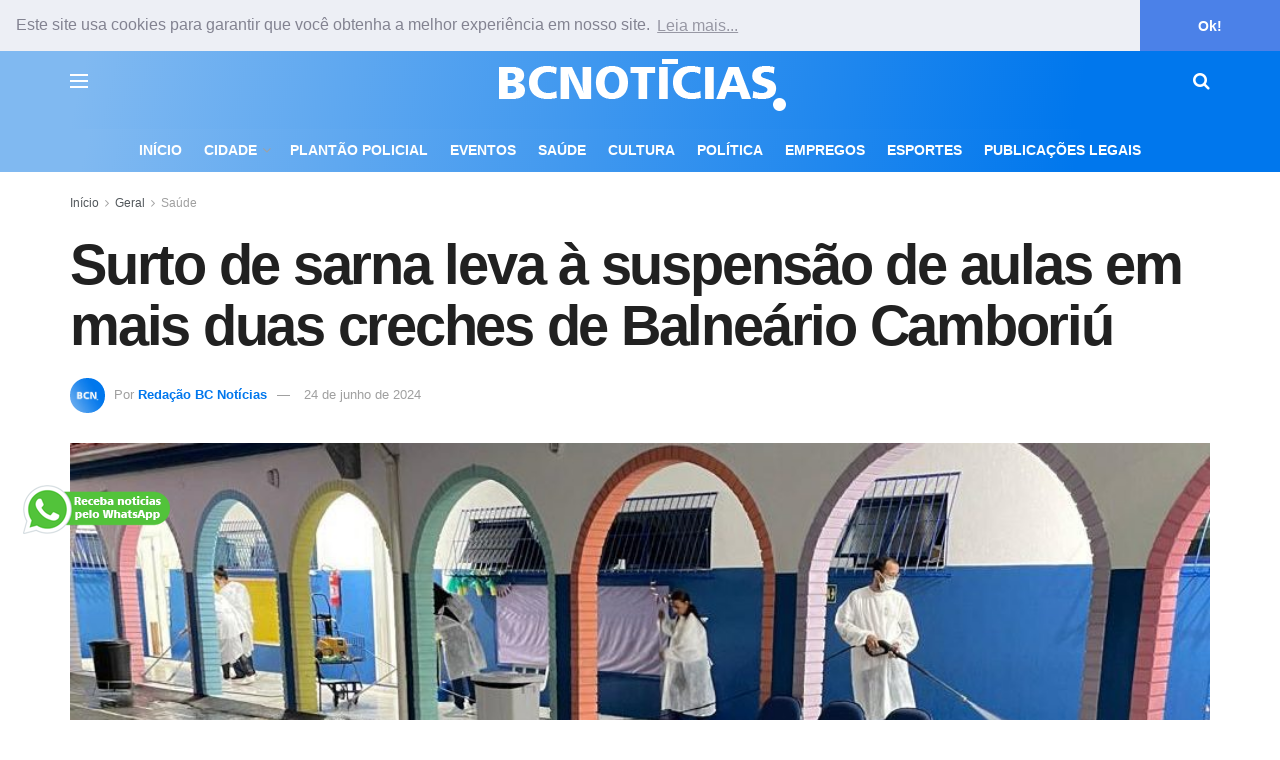

--- FILE ---
content_type: text/html; charset=UTF-8
request_url: https://www.bcnoticias.com.br/surto-de-sarna-leva-a-suspensao-de-aulas-em-mais-duas-creches-de-balneario-camboriu/
body_size: 24236
content:
<!doctype html>
<!--[if lt IE 7]> <html class="no-js lt-ie9 lt-ie8 lt-ie7" lang="pt-BR"> <![endif]-->
<!--[if IE 7]>    <html class="no-js lt-ie9 lt-ie8" lang="pt-BR"> <![endif]-->
<!--[if IE 8]>    <html class="no-js lt-ie9" lang="pt-BR"> <![endif]-->
<!--[if IE 9]>    <html class="no-js lt-ie10" lang="pt-BR"> <![endif]-->
<!--[if gt IE 8]><!--> <html class="no-js" lang="pt-BR"> <!--<![endif]-->
<head>
    <meta http-equiv="Content-Type" content="text/html; charset=UTF-8" />
    <meta name='viewport' content='width=device-width, initial-scale=1, user-scalable=yes' />
    <link rel="profile" href="http://gmpg.org/xfn/11" />
    <link rel="pingback" href="https://www.bcnoticias.com.br/xmlrpc.php" />
    <meta name='robots' content='index, follow, max-image-preview:large, max-snippet:-1, max-video-preview:-1' />
	<style>img:is([sizes="auto" i], [sizes^="auto," i]) { contain-intrinsic-size: 3000px 1500px }</style>
				<script type="text/javascript">
			  var jnews_ajax_url = '/?ajax-request=jnews'
			</script>
			<script type="text/javascript">;window.jnews=window.jnews||{},window.jnews.library=window.jnews.library||{},window.jnews.library=function(){"use strict";var e=this;e.win=window,e.doc=document,e.noop=function(){},e.globalBody=e.doc.getElementsByTagName("body")[0],e.globalBody=e.globalBody?e.globalBody:e.doc,e.win.jnewsDataStorage=e.win.jnewsDataStorage||{_storage:new WeakMap,put:function(e,t,n){this._storage.has(e)||this._storage.set(e,new Map),this._storage.get(e).set(t,n)},get:function(e,t){return this._storage.get(e).get(t)},has:function(e,t){return this._storage.has(e)&&this._storage.get(e).has(t)},remove:function(e,t){var n=this._storage.get(e).delete(t);return 0===!this._storage.get(e).size&&this._storage.delete(e),n}},e.windowWidth=function(){return e.win.innerWidth||e.docEl.clientWidth||e.globalBody.clientWidth},e.windowHeight=function(){return e.win.innerHeight||e.docEl.clientHeight||e.globalBody.clientHeight},e.requestAnimationFrame=e.win.requestAnimationFrame||e.win.webkitRequestAnimationFrame||e.win.mozRequestAnimationFrame||e.win.msRequestAnimationFrame||window.oRequestAnimationFrame||function(e){return setTimeout(e,1e3/60)},e.cancelAnimationFrame=e.win.cancelAnimationFrame||e.win.webkitCancelAnimationFrame||e.win.webkitCancelRequestAnimationFrame||e.win.mozCancelAnimationFrame||e.win.msCancelRequestAnimationFrame||e.win.oCancelRequestAnimationFrame||function(e){clearTimeout(e)},e.classListSupport="classList"in document.createElement("_"),e.hasClass=e.classListSupport?function(e,t){return e.classList.contains(t)}:function(e,t){return e.className.indexOf(t)>=0},e.addClass=e.classListSupport?function(t,n){e.hasClass(t,n)||t.classList.add(n)}:function(t,n){e.hasClass(t,n)||(t.className+=" "+n)},e.removeClass=e.classListSupport?function(t,n){e.hasClass(t,n)&&t.classList.remove(n)}:function(t,n){e.hasClass(t,n)&&(t.className=t.className.replace(n,""))},e.objKeys=function(e){var t=[];for(var n in e)Object.prototype.hasOwnProperty.call(e,n)&&t.push(n);return t},e.isObjectSame=function(e,t){var n=!0;return JSON.stringify(e)!==JSON.stringify(t)&&(n=!1),n},e.extend=function(){for(var e,t,n,o=arguments[0]||{},i=1,a=arguments.length;i<a;i++)if(null!==(e=arguments[i]))for(t in e)o!==(n=e[t])&&void 0!==n&&(o[t]=n);return o},e.dataStorage=e.win.jnewsDataStorage,e.isVisible=function(e){return 0!==e.offsetWidth&&0!==e.offsetHeight||e.getBoundingClientRect().length},e.getHeight=function(e){return e.offsetHeight||e.clientHeight||e.getBoundingClientRect().height},e.getWidth=function(e){return e.offsetWidth||e.clientWidth||e.getBoundingClientRect().width},e.supportsPassive=!1;try{var t=Object.defineProperty({},"passive",{get:function(){e.supportsPassive=!0}});"createEvent"in e.doc?e.win.addEventListener("test",null,t):"fireEvent"in e.doc&&e.win.attachEvent("test",null)}catch(e){}e.passiveOption=!!e.supportsPassive&&{passive:!0},e.setStorage=function(e,t){e="jnews-"+e;var n={expired:Math.floor(((new Date).getTime()+432e5)/1e3)};t=Object.assign(n,t);localStorage.setItem(e,JSON.stringify(t))},e.getStorage=function(e){e="jnews-"+e;var t=localStorage.getItem(e);return null!==t&&0<t.length?JSON.parse(localStorage.getItem(e)):{}},e.expiredStorage=function(){var t,n="jnews-";for(var o in localStorage)o.indexOf(n)>-1&&"undefined"!==(t=e.getStorage(o.replace(n,""))).expired&&t.expired<Math.floor((new Date).getTime()/1e3)&&localStorage.removeItem(o)},e.addEvents=function(t,n,o){for(var i in n){var a=["touchstart","touchmove"].indexOf(i)>=0&&!o&&e.passiveOption;"createEvent"in e.doc?t.addEventListener(i,n[i],a):"fireEvent"in e.doc&&t.attachEvent("on"+i,n[i])}},e.removeEvents=function(t,n){for(var o in n)"createEvent"in e.doc?t.removeEventListener(o,n[o]):"fireEvent"in e.doc&&t.detachEvent("on"+o,n[o])},e.triggerEvents=function(t,n,o){var i;o=o||{detail:null};return"createEvent"in e.doc?(!(i=e.doc.createEvent("CustomEvent")||new CustomEvent(n)).initCustomEvent||i.initCustomEvent(n,!0,!1,o),void t.dispatchEvent(i)):"fireEvent"in e.doc?((i=e.doc.createEventObject()).eventType=n,void t.fireEvent("on"+i.eventType,i)):void 0},e.getParents=function(t,n){void 0===n&&(n=e.doc);for(var o=[],i=t.parentNode,a=!1;!a;)if(i){var r=i;r.querySelectorAll(n).length?a=!0:(o.push(r),i=r.parentNode)}else o=[],a=!0;return o},e.forEach=function(e,t,n){for(var o=0,i=e.length;o<i;o++)t.call(n,e[o],o)},e.getText=function(e){return e.innerText||e.textContent},e.setText=function(e,t){var n="object"==typeof t?t.innerText||t.textContent:t;e.innerText&&(e.innerText=n),e.textContent&&(e.textContent=n)},e.httpBuildQuery=function(t){return e.objKeys(t).reduce(function t(n){var o=arguments.length>1&&void 0!==arguments[1]?arguments[1]:null;return function(i,a){var r=n[a];a=encodeURIComponent(a);var s=o?"".concat(o,"[").concat(a,"]"):a;return null==r||"function"==typeof r?(i.push("".concat(s,"=")),i):["number","boolean","string"].includes(typeof r)?(i.push("".concat(s,"=").concat(encodeURIComponent(r))),i):(i.push(e.objKeys(r).reduce(t(r,s),[]).join("&")),i)}}(t),[]).join("&")},e.get=function(t,n,o,i){return o="function"==typeof o?o:e.noop,e.ajax("GET",t,n,o,i)},e.post=function(t,n,o,i){return o="function"==typeof o?o:e.noop,e.ajax("POST",t,n,o,i)},e.ajax=function(t,n,o,i,a){var r=new XMLHttpRequest,s=n,c=e.httpBuildQuery(o);if(t=-1!=["GET","POST"].indexOf(t)?t:"GET",r.open(t,s+("GET"==t?"?"+c:""),!0),"POST"==t&&r.setRequestHeader("Content-type","application/x-www-form-urlencoded"),r.setRequestHeader("X-Requested-With","XMLHttpRequest"),r.onreadystatechange=function(){4===r.readyState&&200<=r.status&&300>r.status&&"function"==typeof i&&i.call(void 0,r.response)},void 0!==a&&!a){return{xhr:r,send:function(){r.send("POST"==t?c:null)}}}return r.send("POST"==t?c:null),{xhr:r}},e.scrollTo=function(t,n,o){function i(e,t,n){this.start=this.position(),this.change=e-this.start,this.currentTime=0,this.increment=20,this.duration=void 0===n?500:n,this.callback=t,this.finish=!1,this.animateScroll()}return Math.easeInOutQuad=function(e,t,n,o){return(e/=o/2)<1?n/2*e*e+t:-n/2*(--e*(e-2)-1)+t},i.prototype.stop=function(){this.finish=!0},i.prototype.move=function(t){e.doc.documentElement.scrollTop=t,e.globalBody.parentNode.scrollTop=t,e.globalBody.scrollTop=t},i.prototype.position=function(){return e.doc.documentElement.scrollTop||e.globalBody.parentNode.scrollTop||e.globalBody.scrollTop},i.prototype.animateScroll=function(){this.currentTime+=this.increment;var t=Math.easeInOutQuad(this.currentTime,this.start,this.change,this.duration);this.move(t),this.currentTime<this.duration&&!this.finish?e.requestAnimationFrame.call(e.win,this.animateScroll.bind(this)):this.callback&&"function"==typeof this.callback&&this.callback()},new i(t,n,o)},e.unwrap=function(t){var n,o=t;e.forEach(t,(function(e,t){n?n+=e:n=e})),o.replaceWith(n)},e.performance={start:function(e){performance.mark(e+"Start")},stop:function(e){performance.mark(e+"End"),performance.measure(e,e+"Start",e+"End")}},e.fps=function(){var t=0,n=0,o=0;!function(){var i=t=0,a=0,r=0,s=document.getElementById("fpsTable"),c=function(t){void 0===document.getElementsByTagName("body")[0]?e.requestAnimationFrame.call(e.win,(function(){c(t)})):document.getElementsByTagName("body")[0].appendChild(t)};null===s&&((s=document.createElement("div")).style.position="fixed",s.style.top="120px",s.style.left="10px",s.style.width="100px",s.style.height="20px",s.style.border="1px solid black",s.style.fontSize="11px",s.style.zIndex="100000",s.style.backgroundColor="white",s.id="fpsTable",c(s));var l=function(){o++,n=Date.now(),(a=(o/(r=(n-t)/1e3)).toPrecision(2))!=i&&(i=a,s.innerHTML=i+"fps"),1<r&&(t=n,o=0),e.requestAnimationFrame.call(e.win,l)};l()}()},e.instr=function(e,t){for(var n=0;n<t.length;n++)if(-1!==e.toLowerCase().indexOf(t[n].toLowerCase()))return!0},e.winLoad=function(t,n){function o(o){if("complete"===e.doc.readyState||"interactive"===e.doc.readyState)return!o||n?setTimeout(t,n||1):t(o),1}o()||e.addEvents(e.win,{load:o})},e.docReady=function(t,n){function o(o){if("complete"===e.doc.readyState||"interactive"===e.doc.readyState)return!o||n?setTimeout(t,n||1):t(o),1}o()||e.addEvents(e.doc,{DOMContentLoaded:o})},e.fireOnce=function(){e.docReady((function(){e.assets=e.assets||[],e.assets.length&&(e.boot(),e.load_assets())}),50)},e.boot=function(){e.length&&e.doc.querySelectorAll("style[media]").forEach((function(e){"not all"==e.getAttribute("media")&&e.removeAttribute("media")}))},e.create_js=function(t,n){var o=e.doc.createElement("script");switch(o.setAttribute("src",t),n){case"defer":o.setAttribute("defer",!0);break;case"async":o.setAttribute("async",!0);break;case"deferasync":o.setAttribute("defer",!0),o.setAttribute("async",!0)}e.globalBody.appendChild(o)},e.load_assets=function(){"object"==typeof e.assets&&e.forEach(e.assets.slice(0),(function(t,n){var o="";t.defer&&(o+="defer"),t.async&&(o+="async"),e.create_js(t.url,o);var i=e.assets.indexOf(t);i>-1&&e.assets.splice(i,1)})),e.assets=jnewsoption.au_scripts=window.jnewsads=[]},e.setCookie=function(e,t,n){var o="";if(n){var i=new Date;i.setTime(i.getTime()+24*n*60*60*1e3),o="; expires="+i.toUTCString()}document.cookie=e+"="+(t||"")+o+"; path=/"},e.getCookie=function(e){for(var t=e+"=",n=document.cookie.split(";"),o=0;o<n.length;o++){for(var i=n[o];" "==i.charAt(0);)i=i.substring(1,i.length);if(0==i.indexOf(t))return i.substring(t.length,i.length)}return null},e.eraseCookie=function(e){document.cookie=e+"=; Path=/; Expires=Thu, 01 Jan 1970 00:00:01 GMT;"},e.docReady((function(){e.globalBody=e.globalBody==e.doc?e.doc.getElementsByTagName("body")[0]:e.globalBody,e.globalBody=e.globalBody?e.globalBody:e.doc})),e.winLoad((function(){e.winLoad((function(){var t=!1;if(void 0!==window.jnewsadmin)if(void 0!==window.file_version_checker){var n=e.objKeys(window.file_version_checker);n.length?n.forEach((function(e){t||"10.0.4"===window.file_version_checker[e]||(t=!0)})):t=!0}else t=!0;t&&(window.jnewsHelper.getMessage(),window.jnewsHelper.getNotice())}),2500)}))},window.jnews.library=new window.jnews.library;</script>
	<!-- This site is optimized with the Yoast SEO plugin v26.4 - https://yoast.com/wordpress/plugins/seo/ -->
	<title>Surto de sarna leva à suspensão de aulas em mais duas creches de Balneário Camboriú</title>
	<link rel="canonical" href="https://www.bcnoticias.com.br/surto-de-sarna-leva-a-suspensao-de-aulas-em-mais-duas-creches-de-balneario-camboriu/" />
	<meta property="og:locale" content="pt_BR" />
	<meta property="og:type" content="article" />
	<meta property="og:title" content="Surto de sarna leva à suspensão de aulas em mais duas creches de Balneário Camboriú" />
	<meta property="og:description" content="A Prefeitura de Balneário Camboriú, por meio da Secretaria de Educação, informa que as aulas dos NEI Sementes do Amanhã e Rio das Ostras retomaram na manhã desta segunda-feira (24). O retorno está sendo acompanhado por uma equipe médica da Secretaria de Saúde. publicidade Devido a novos casos de sarna, a Vigilância Sanitária orientou a [&hellip;]" />
	<meta property="og:url" content="https://www.bcnoticias.com.br/surto-de-sarna-leva-a-suspensao-de-aulas-em-mais-duas-creches-de-balneario-camboriu/" />
	<meta property="og:site_name" content="BC Notícias" />
	<meta property="article:publisher" content="https://www.facebook.com/bcnoticias.com.br/" />
	<meta property="article:author" content="https://www.facebook.com/bcnoticias.com.br" />
	<meta property="article:published_time" content="2024-06-24T19:44:38+00:00" />
	<meta property="article:modified_time" content="2024-06-27T23:51:55+00:00" />
	<meta property="og:image" content="https://www.bcnoticias.com.br/wp-content/uploads/2024/06/surto-sarna-bc-e1718293202829.jpg" />
	<meta property="og:image:width" content="960" />
	<meta property="og:image:height" content="576" />
	<meta property="og:image:type" content="image/jpeg" />
	<meta name="author" content="Redação BC Notícias" />
	<meta name="twitter:card" content="summary_large_image" />
	<script type="application/ld+json" class="yoast-schema-graph">{"@context":"https://schema.org","@graph":[{"@type":"NewsArticle","@id":"https://www.bcnoticias.com.br/surto-de-sarna-leva-a-suspensao-de-aulas-em-mais-duas-creches-de-balneario-camboriu/#article","isPartOf":{"@id":"https://www.bcnoticias.com.br/surto-de-sarna-leva-a-suspensao-de-aulas-em-mais-duas-creches-de-balneario-camboriu/"},"author":{"name":"Redação BC Notícias","@id":"https://www.bcnoticias.com.br/#/schema/person/167e8767d11bc0b5ae84284f82267577"},"headline":"Surto de sarna leva à suspensão de aulas em mais duas creches de Balneário Camboriú","datePublished":"2024-06-24T19:44:38+00:00","dateModified":"2024-06-27T23:51:55+00:00","mainEntityOfPage":{"@id":"https://www.bcnoticias.com.br/surto-de-sarna-leva-a-suspensao-de-aulas-em-mais-duas-creches-de-balneario-camboriu/"},"wordCount":260,"publisher":{"@id":"https://www.bcnoticias.com.br/#organization"},"image":{"@id":"https://www.bcnoticias.com.br/surto-de-sarna-leva-a-suspensao-de-aulas-em-mais-duas-creches-de-balneario-camboriu/#primaryimage"},"thumbnailUrl":"https://www.bcnoticias.com.br/wp-content/uploads/2024/06/surto-sarna-bc-e1718293202829.jpg","keywords":["Rede Municipal de Ensino"],"articleSection":["Cidade","Educação","Foi destaque","Geral","Notícias de Balneário Camboriú","Saúde"],"inLanguage":"pt-BR"},{"@type":"WebPage","@id":"https://www.bcnoticias.com.br/surto-de-sarna-leva-a-suspensao-de-aulas-em-mais-duas-creches-de-balneario-camboriu/","url":"https://www.bcnoticias.com.br/surto-de-sarna-leva-a-suspensao-de-aulas-em-mais-duas-creches-de-balneario-camboriu/","name":"Surto de sarna leva à suspensão de aulas em mais duas creches de Balneário Camboriú","isPartOf":{"@id":"https://www.bcnoticias.com.br/#website"},"primaryImageOfPage":{"@id":"https://www.bcnoticias.com.br/surto-de-sarna-leva-a-suspensao-de-aulas-em-mais-duas-creches-de-balneario-camboriu/#primaryimage"},"image":{"@id":"https://www.bcnoticias.com.br/surto-de-sarna-leva-a-suspensao-de-aulas-em-mais-duas-creches-de-balneario-camboriu/#primaryimage"},"thumbnailUrl":"https://www.bcnoticias.com.br/wp-content/uploads/2024/06/surto-sarna-bc-e1718293202829.jpg","datePublished":"2024-06-24T19:44:38+00:00","dateModified":"2024-06-27T23:51:55+00:00","breadcrumb":{"@id":"https://www.bcnoticias.com.br/surto-de-sarna-leva-a-suspensao-de-aulas-em-mais-duas-creches-de-balneario-camboriu/#breadcrumb"},"inLanguage":"pt-BR","potentialAction":[{"@type":"ReadAction","target":["https://www.bcnoticias.com.br/surto-de-sarna-leva-a-suspensao-de-aulas-em-mais-duas-creches-de-balneario-camboriu/"]}]},{"@type":"ImageObject","inLanguage":"pt-BR","@id":"https://www.bcnoticias.com.br/surto-de-sarna-leva-a-suspensao-de-aulas-em-mais-duas-creches-de-balneario-camboriu/#primaryimage","url":"https://www.bcnoticias.com.br/wp-content/uploads/2024/06/surto-sarna-bc-e1718293202829.jpg","contentUrl":"https://www.bcnoticias.com.br/wp-content/uploads/2024/06/surto-sarna-bc-e1718293202829.jpg","width":960,"height":576,"caption":"Divulgação / PMBC"},{"@type":"BreadcrumbList","@id":"https://www.bcnoticias.com.br/surto-de-sarna-leva-a-suspensao-de-aulas-em-mais-duas-creches-de-balneario-camboriu/#breadcrumb","itemListElement":[{"@type":"ListItem","position":1,"name":"Início","item":"https://www.bcnoticias.com.br/"},{"@type":"ListItem","position":2,"name":"Surto de sarna leva à suspensão de aulas em mais duas creches de Balneário Camboriú"}]},{"@type":"WebSite","@id":"https://www.bcnoticias.com.br/#website","url":"https://www.bcnoticias.com.br/","name":"BC Notícias","description":"","publisher":{"@id":"https://www.bcnoticias.com.br/#organization"},"potentialAction":[{"@type":"SearchAction","target":{"@type":"EntryPoint","urlTemplate":"https://www.bcnoticias.com.br/?s={search_term_string}"},"query-input":{"@type":"PropertyValueSpecification","valueRequired":true,"valueName":"search_term_string"}}],"inLanguage":"pt-BR"},{"@type":"Organization","@id":"https://www.bcnoticias.com.br/#organization","name":"BC Notícias","url":"https://www.bcnoticias.com.br/","logo":{"@type":"ImageObject","inLanguage":"pt-BR","@id":"https://www.bcnoticias.com.br/#/schema/logo/image/","url":"https://www.bcnoticias.com.br/wp-content/uploads/2025/05/bcn-yoast.png","contentUrl":"https://www.bcnoticias.com.br/wp-content/uploads/2025/05/bcn-yoast.png","width":696,"height":696,"caption":"BC Notícias"},"image":{"@id":"https://www.bcnoticias.com.br/#/schema/logo/image/"},"sameAs":["https://www.facebook.com/bcnoticias.com.br/","https://www.instagram.com/bcnoticias.com.br/"]},{"@type":"Person","@id":"https://www.bcnoticias.com.br/#/schema/person/167e8767d11bc0b5ae84284f82267577","name":"Redação BC Notícias","image":{"@type":"ImageObject","inLanguage":"pt-BR","@id":"https://www.bcnoticias.com.br/#/schema/person/image/","url":"https://secure.gravatar.com/avatar/ef499982cc39952abaccd99d38cb33936a7d99096baa8b7f7712937d1d1dce9e?s=96&r=g","contentUrl":"https://secure.gravatar.com/avatar/ef499982cc39952abaccd99d38cb33936a7d99096baa8b7f7712937d1d1dce9e?s=96&r=g","caption":"Redação BC Notícias"},"description":"As informações publicadas são apuradas e redigidas pela Redação BC Notícias, que mantém o compromisso com a ética jornalística e a comunidade local. Jornalista responsável: Luís Gustavo Silva Solbas – MTB 6335/SC.","sameAs":["https://www.facebook.com/bcnoticias.com.br","https://www.instagram.com/bcnoticias.com.br"],"url":"https://www.bcnoticias.com.br/author/gustavo/"}]}</script>
	<!-- / Yoast SEO plugin. -->


<link rel='dns-prefetch' href='//www.bcnoticias.com.br' />
<link rel="alternate" type="application/rss+xml" title="Feed para BC Notícias &raquo;" href="https://www.bcnoticias.com.br/feed/" />
<link rel="alternate" type="application/rss+xml" title="Feed de comentários para BC Notícias &raquo;" href="https://www.bcnoticias.com.br/comments/feed/" />
<link rel="alternate" type="application/rss+xml" title="Feed de BC Notícias &raquo; Story" href="https://www.bcnoticias.com.br/web-stories/feed/"><script type="text/javascript">
/* <![CDATA[ */
window._wpemojiSettings = {"baseUrl":"https:\/\/s.w.org\/images\/core\/emoji\/16.0.1\/72x72\/","ext":".png","svgUrl":"https:\/\/s.w.org\/images\/core\/emoji\/16.0.1\/svg\/","svgExt":".svg","source":{"concatemoji":"https:\/\/www.bcnoticias.com.br\/wp-includes\/js\/wp-emoji-release.min.js?ver=6.8.3"}};
/*! This file is auto-generated */
!function(s,n){var o,i,e;function c(e){try{var t={supportTests:e,timestamp:(new Date).valueOf()};sessionStorage.setItem(o,JSON.stringify(t))}catch(e){}}function p(e,t,n){e.clearRect(0,0,e.canvas.width,e.canvas.height),e.fillText(t,0,0);var t=new Uint32Array(e.getImageData(0,0,e.canvas.width,e.canvas.height).data),a=(e.clearRect(0,0,e.canvas.width,e.canvas.height),e.fillText(n,0,0),new Uint32Array(e.getImageData(0,0,e.canvas.width,e.canvas.height).data));return t.every(function(e,t){return e===a[t]})}function u(e,t){e.clearRect(0,0,e.canvas.width,e.canvas.height),e.fillText(t,0,0);for(var n=e.getImageData(16,16,1,1),a=0;a<n.data.length;a++)if(0!==n.data[a])return!1;return!0}function f(e,t,n,a){switch(t){case"flag":return n(e,"\ud83c\udff3\ufe0f\u200d\u26a7\ufe0f","\ud83c\udff3\ufe0f\u200b\u26a7\ufe0f")?!1:!n(e,"\ud83c\udde8\ud83c\uddf6","\ud83c\udde8\u200b\ud83c\uddf6")&&!n(e,"\ud83c\udff4\udb40\udc67\udb40\udc62\udb40\udc65\udb40\udc6e\udb40\udc67\udb40\udc7f","\ud83c\udff4\u200b\udb40\udc67\u200b\udb40\udc62\u200b\udb40\udc65\u200b\udb40\udc6e\u200b\udb40\udc67\u200b\udb40\udc7f");case"emoji":return!a(e,"\ud83e\udedf")}return!1}function g(e,t,n,a){var r="undefined"!=typeof WorkerGlobalScope&&self instanceof WorkerGlobalScope?new OffscreenCanvas(300,150):s.createElement("canvas"),o=r.getContext("2d",{willReadFrequently:!0}),i=(o.textBaseline="top",o.font="600 32px Arial",{});return e.forEach(function(e){i[e]=t(o,e,n,a)}),i}function t(e){var t=s.createElement("script");t.src=e,t.defer=!0,s.head.appendChild(t)}"undefined"!=typeof Promise&&(o="wpEmojiSettingsSupports",i=["flag","emoji"],n.supports={everything:!0,everythingExceptFlag:!0},e=new Promise(function(e){s.addEventListener("DOMContentLoaded",e,{once:!0})}),new Promise(function(t){var n=function(){try{var e=JSON.parse(sessionStorage.getItem(o));if("object"==typeof e&&"number"==typeof e.timestamp&&(new Date).valueOf()<e.timestamp+604800&&"object"==typeof e.supportTests)return e.supportTests}catch(e){}return null}();if(!n){if("undefined"!=typeof Worker&&"undefined"!=typeof OffscreenCanvas&&"undefined"!=typeof URL&&URL.createObjectURL&&"undefined"!=typeof Blob)try{var e="postMessage("+g.toString()+"("+[JSON.stringify(i),f.toString(),p.toString(),u.toString()].join(",")+"));",a=new Blob([e],{type:"text/javascript"}),r=new Worker(URL.createObjectURL(a),{name:"wpTestEmojiSupports"});return void(r.onmessage=function(e){c(n=e.data),r.terminate(),t(n)})}catch(e){}c(n=g(i,f,p,u))}t(n)}).then(function(e){for(var t in e)n.supports[t]=e[t],n.supports.everything=n.supports.everything&&n.supports[t],"flag"!==t&&(n.supports.everythingExceptFlag=n.supports.everythingExceptFlag&&n.supports[t]);n.supports.everythingExceptFlag=n.supports.everythingExceptFlag&&!n.supports.flag,n.DOMReady=!1,n.readyCallback=function(){n.DOMReady=!0}}).then(function(){return e}).then(function(){var e;n.supports.everything||(n.readyCallback(),(e=n.source||{}).concatemoji?t(e.concatemoji):e.wpemoji&&e.twemoji&&(t(e.twemoji),t(e.wpemoji)))}))}((window,document),window._wpemojiSettings);
/* ]]> */
</script>
<style id='wp-emoji-styles-inline-css' type='text/css'>

	img.wp-smiley, img.emoji {
		display: inline !important;
		border: none !important;
		box-shadow: none !important;
		height: 1em !important;
		width: 1em !important;
		margin: 0 0.07em !important;
		vertical-align: -0.1em !important;
		background: none !important;
		padding: 0 !important;
	}
</style>
<link rel='stylesheet' id='wp-block-library-css' href='https://www.bcnoticias.com.br/wp-includes/css/dist/block-library/style.min.css?ver=6.8.3' type='text/css' media='all' />
<style id='classic-theme-styles-inline-css' type='text/css'>
/*! This file is auto-generated */
.wp-block-button__link{color:#fff;background-color:#32373c;border-radius:9999px;box-shadow:none;text-decoration:none;padding:calc(.667em + 2px) calc(1.333em + 2px);font-size:1.125em}.wp-block-file__button{background:#32373c;color:#fff;text-decoration:none}
</style>
<link rel='stylesheet' id='jnews-faq-css' href='https://www.bcnoticias.com.br/wp-content/plugins/jnews-essential/assets/css/faq.css?ver=12.0.3' type='text/css' media='all' />
<style id='global-styles-inline-css' type='text/css'>
:root{--wp--preset--aspect-ratio--square: 1;--wp--preset--aspect-ratio--4-3: 4/3;--wp--preset--aspect-ratio--3-4: 3/4;--wp--preset--aspect-ratio--3-2: 3/2;--wp--preset--aspect-ratio--2-3: 2/3;--wp--preset--aspect-ratio--16-9: 16/9;--wp--preset--aspect-ratio--9-16: 9/16;--wp--preset--color--black: #000000;--wp--preset--color--cyan-bluish-gray: #abb8c3;--wp--preset--color--white: #ffffff;--wp--preset--color--pale-pink: #f78da7;--wp--preset--color--vivid-red: #cf2e2e;--wp--preset--color--luminous-vivid-orange: #ff6900;--wp--preset--color--luminous-vivid-amber: #fcb900;--wp--preset--color--light-green-cyan: #7bdcb5;--wp--preset--color--vivid-green-cyan: #00d084;--wp--preset--color--pale-cyan-blue: #8ed1fc;--wp--preset--color--vivid-cyan-blue: #0693e3;--wp--preset--color--vivid-purple: #9b51e0;--wp--preset--gradient--vivid-cyan-blue-to-vivid-purple: linear-gradient(135deg,rgba(6,147,227,1) 0%,rgb(155,81,224) 100%);--wp--preset--gradient--light-green-cyan-to-vivid-green-cyan: linear-gradient(135deg,rgb(122,220,180) 0%,rgb(0,208,130) 100%);--wp--preset--gradient--luminous-vivid-amber-to-luminous-vivid-orange: linear-gradient(135deg,rgba(252,185,0,1) 0%,rgba(255,105,0,1) 100%);--wp--preset--gradient--luminous-vivid-orange-to-vivid-red: linear-gradient(135deg,rgba(255,105,0,1) 0%,rgb(207,46,46) 100%);--wp--preset--gradient--very-light-gray-to-cyan-bluish-gray: linear-gradient(135deg,rgb(238,238,238) 0%,rgb(169,184,195) 100%);--wp--preset--gradient--cool-to-warm-spectrum: linear-gradient(135deg,rgb(74,234,220) 0%,rgb(151,120,209) 20%,rgb(207,42,186) 40%,rgb(238,44,130) 60%,rgb(251,105,98) 80%,rgb(254,248,76) 100%);--wp--preset--gradient--blush-light-purple: linear-gradient(135deg,rgb(255,206,236) 0%,rgb(152,150,240) 100%);--wp--preset--gradient--blush-bordeaux: linear-gradient(135deg,rgb(254,205,165) 0%,rgb(254,45,45) 50%,rgb(107,0,62) 100%);--wp--preset--gradient--luminous-dusk: linear-gradient(135deg,rgb(255,203,112) 0%,rgb(199,81,192) 50%,rgb(65,88,208) 100%);--wp--preset--gradient--pale-ocean: linear-gradient(135deg,rgb(255,245,203) 0%,rgb(182,227,212) 50%,rgb(51,167,181) 100%);--wp--preset--gradient--electric-grass: linear-gradient(135deg,rgb(202,248,128) 0%,rgb(113,206,126) 100%);--wp--preset--gradient--midnight: linear-gradient(135deg,rgb(2,3,129) 0%,rgb(40,116,252) 100%);--wp--preset--font-size--small: 13px;--wp--preset--font-size--medium: 20px;--wp--preset--font-size--large: 36px;--wp--preset--font-size--x-large: 42px;--wp--preset--spacing--20: 0.44rem;--wp--preset--spacing--30: 0.67rem;--wp--preset--spacing--40: 1rem;--wp--preset--spacing--50: 1.5rem;--wp--preset--spacing--60: 2.25rem;--wp--preset--spacing--70: 3.38rem;--wp--preset--spacing--80: 5.06rem;--wp--preset--shadow--natural: 6px 6px 9px rgba(0, 0, 0, 0.2);--wp--preset--shadow--deep: 12px 12px 50px rgba(0, 0, 0, 0.4);--wp--preset--shadow--sharp: 6px 6px 0px rgba(0, 0, 0, 0.2);--wp--preset--shadow--outlined: 6px 6px 0px -3px rgba(255, 255, 255, 1), 6px 6px rgba(0, 0, 0, 1);--wp--preset--shadow--crisp: 6px 6px 0px rgba(0, 0, 0, 1);}:where(.is-layout-flex){gap: 0.5em;}:where(.is-layout-grid){gap: 0.5em;}body .is-layout-flex{display: flex;}.is-layout-flex{flex-wrap: wrap;align-items: center;}.is-layout-flex > :is(*, div){margin: 0;}body .is-layout-grid{display: grid;}.is-layout-grid > :is(*, div){margin: 0;}:where(.wp-block-columns.is-layout-flex){gap: 2em;}:where(.wp-block-columns.is-layout-grid){gap: 2em;}:where(.wp-block-post-template.is-layout-flex){gap: 1.25em;}:where(.wp-block-post-template.is-layout-grid){gap: 1.25em;}.has-black-color{color: var(--wp--preset--color--black) !important;}.has-cyan-bluish-gray-color{color: var(--wp--preset--color--cyan-bluish-gray) !important;}.has-white-color{color: var(--wp--preset--color--white) !important;}.has-pale-pink-color{color: var(--wp--preset--color--pale-pink) !important;}.has-vivid-red-color{color: var(--wp--preset--color--vivid-red) !important;}.has-luminous-vivid-orange-color{color: var(--wp--preset--color--luminous-vivid-orange) !important;}.has-luminous-vivid-amber-color{color: var(--wp--preset--color--luminous-vivid-amber) !important;}.has-light-green-cyan-color{color: var(--wp--preset--color--light-green-cyan) !important;}.has-vivid-green-cyan-color{color: var(--wp--preset--color--vivid-green-cyan) !important;}.has-pale-cyan-blue-color{color: var(--wp--preset--color--pale-cyan-blue) !important;}.has-vivid-cyan-blue-color{color: var(--wp--preset--color--vivid-cyan-blue) !important;}.has-vivid-purple-color{color: var(--wp--preset--color--vivid-purple) !important;}.has-black-background-color{background-color: var(--wp--preset--color--black) !important;}.has-cyan-bluish-gray-background-color{background-color: var(--wp--preset--color--cyan-bluish-gray) !important;}.has-white-background-color{background-color: var(--wp--preset--color--white) !important;}.has-pale-pink-background-color{background-color: var(--wp--preset--color--pale-pink) !important;}.has-vivid-red-background-color{background-color: var(--wp--preset--color--vivid-red) !important;}.has-luminous-vivid-orange-background-color{background-color: var(--wp--preset--color--luminous-vivid-orange) !important;}.has-luminous-vivid-amber-background-color{background-color: var(--wp--preset--color--luminous-vivid-amber) !important;}.has-light-green-cyan-background-color{background-color: var(--wp--preset--color--light-green-cyan) !important;}.has-vivid-green-cyan-background-color{background-color: var(--wp--preset--color--vivid-green-cyan) !important;}.has-pale-cyan-blue-background-color{background-color: var(--wp--preset--color--pale-cyan-blue) !important;}.has-vivid-cyan-blue-background-color{background-color: var(--wp--preset--color--vivid-cyan-blue) !important;}.has-vivid-purple-background-color{background-color: var(--wp--preset--color--vivid-purple) !important;}.has-black-border-color{border-color: var(--wp--preset--color--black) !important;}.has-cyan-bluish-gray-border-color{border-color: var(--wp--preset--color--cyan-bluish-gray) !important;}.has-white-border-color{border-color: var(--wp--preset--color--white) !important;}.has-pale-pink-border-color{border-color: var(--wp--preset--color--pale-pink) !important;}.has-vivid-red-border-color{border-color: var(--wp--preset--color--vivid-red) !important;}.has-luminous-vivid-orange-border-color{border-color: var(--wp--preset--color--luminous-vivid-orange) !important;}.has-luminous-vivid-amber-border-color{border-color: var(--wp--preset--color--luminous-vivid-amber) !important;}.has-light-green-cyan-border-color{border-color: var(--wp--preset--color--light-green-cyan) !important;}.has-vivid-green-cyan-border-color{border-color: var(--wp--preset--color--vivid-green-cyan) !important;}.has-pale-cyan-blue-border-color{border-color: var(--wp--preset--color--pale-cyan-blue) !important;}.has-vivid-cyan-blue-border-color{border-color: var(--wp--preset--color--vivid-cyan-blue) !important;}.has-vivid-purple-border-color{border-color: var(--wp--preset--color--vivid-purple) !important;}.has-vivid-cyan-blue-to-vivid-purple-gradient-background{background: var(--wp--preset--gradient--vivid-cyan-blue-to-vivid-purple) !important;}.has-light-green-cyan-to-vivid-green-cyan-gradient-background{background: var(--wp--preset--gradient--light-green-cyan-to-vivid-green-cyan) !important;}.has-luminous-vivid-amber-to-luminous-vivid-orange-gradient-background{background: var(--wp--preset--gradient--luminous-vivid-amber-to-luminous-vivid-orange) !important;}.has-luminous-vivid-orange-to-vivid-red-gradient-background{background: var(--wp--preset--gradient--luminous-vivid-orange-to-vivid-red) !important;}.has-very-light-gray-to-cyan-bluish-gray-gradient-background{background: var(--wp--preset--gradient--very-light-gray-to-cyan-bluish-gray) !important;}.has-cool-to-warm-spectrum-gradient-background{background: var(--wp--preset--gradient--cool-to-warm-spectrum) !important;}.has-blush-light-purple-gradient-background{background: var(--wp--preset--gradient--blush-light-purple) !important;}.has-blush-bordeaux-gradient-background{background: var(--wp--preset--gradient--blush-bordeaux) !important;}.has-luminous-dusk-gradient-background{background: var(--wp--preset--gradient--luminous-dusk) !important;}.has-pale-ocean-gradient-background{background: var(--wp--preset--gradient--pale-ocean) !important;}.has-electric-grass-gradient-background{background: var(--wp--preset--gradient--electric-grass) !important;}.has-midnight-gradient-background{background: var(--wp--preset--gradient--midnight) !important;}.has-small-font-size{font-size: var(--wp--preset--font-size--small) !important;}.has-medium-font-size{font-size: var(--wp--preset--font-size--medium) !important;}.has-large-font-size{font-size: var(--wp--preset--font-size--large) !important;}.has-x-large-font-size{font-size: var(--wp--preset--font-size--x-large) !important;}
:where(.wp-block-post-template.is-layout-flex){gap: 1.25em;}:where(.wp-block-post-template.is-layout-grid){gap: 1.25em;}
:where(.wp-block-columns.is-layout-flex){gap: 2em;}:where(.wp-block-columns.is-layout-grid){gap: 2em;}
:root :where(.wp-block-pullquote){font-size: 1.5em;line-height: 1.6;}
</style>
<link rel='stylesheet' id='js_composer_front-css' href='https://www.bcnoticias.com.br/wp-content/plugins/js_composer/assets/css/js_composer.min.css?ver=8.7.2' type='text/css' media='all' />
<link rel='stylesheet' id='font-awesome-css' href='https://www.bcnoticias.com.br/wp-content/themes/jnews/assets/fonts/font-awesome/font-awesome.min.css?ver=12.0.2' type='text/css' media='all' />
<link rel='stylesheet' id='jnews-frontend-css' href='https://www.bcnoticias.com.br/wp-content/themes/jnews/assets/dist/frontend.min.css?ver=12.0.2' type='text/css' media='all' />
<link rel='stylesheet' id='jnews-js-composer-css' href='https://www.bcnoticias.com.br/wp-content/themes/jnews/assets/css/js-composer-frontend.css?ver=12.0.2' type='text/css' media='all' />
<link rel='stylesheet' id='jnews-style-css' href='https://www.bcnoticias.com.br/wp-content/themes/jnews/style.css?ver=12.0.2' type='text/css' media='all' />
<link rel='stylesheet' id='jnews-darkmode-css' href='https://www.bcnoticias.com.br/wp-content/themes/jnews/assets/css/darkmode.css?ver=12.0.2' type='text/css' media='all' />
<link rel='stylesheet' id='jnews-scheme-css' href='https://www.bcnoticias.com.br/wp-content/themes/jnews/data/import/fitness/scheme.css?ver=12.0.2' type='text/css' media='all' />
<link rel='stylesheet' id='jnews-select-share-css' href='https://www.bcnoticias.com.br/wp-content/plugins/jnews-social-share/assets/css/plugin.css' type='text/css' media='all' />
<script type="text/javascript" src="https://www.bcnoticias.com.br/wp-includes/js/jquery/jquery.min.js?ver=3.7.1" id="jquery-core-js"></script>
<script type="text/javascript" src="https://www.bcnoticias.com.br/wp-includes/js/jquery/jquery-migrate.min.js?ver=3.4.1" id="jquery-migrate-js"></script>
<script></script><link rel="https://api.w.org/" href="https://www.bcnoticias.com.br/wp-json/" /><link rel="alternate" title="JSON" type="application/json" href="https://www.bcnoticias.com.br/wp-json/wp/v2/posts/162977" /><link rel="EditURI" type="application/rsd+xml" title="RSD" href="https://www.bcnoticias.com.br/xmlrpc.php?rsd" />
<meta name="generator" content="WordPress 6.8.3" />
<link rel='shortlink' href='https://www.bcnoticias.com.br/?p=162977' />
<link rel="alternate" title="oEmbed (JSON)" type="application/json+oembed" href="https://www.bcnoticias.com.br/wp-json/oembed/1.0/embed?url=https%3A%2F%2Fwww.bcnoticias.com.br%2Fsurto-de-sarna-leva-a-suspensao-de-aulas-em-mais-duas-creches-de-balneario-camboriu%2F" />
<link rel="alternate" title="oEmbed (XML)" type="text/xml+oembed" href="https://www.bcnoticias.com.br/wp-json/oembed/1.0/embed?url=https%3A%2F%2Fwww.bcnoticias.com.br%2Fsurto-de-sarna-leva-a-suspensao-de-aulas-em-mais-duas-creches-de-balneario-camboriu%2F&#038;format=xml" />
<script async src="https://pagead2.googlesyndication.com/pagead/js/adsbygoogle.js?client=ca-pub-1490980446638819"
     crossorigin="anonymous"></script>

<!-- Google tag (gtag.js) -->
<script async src="https://www.googletagmanager.com/gtag/js?id=G-RK1P470Y3S"></script>
<script>
  window.dataLayer = window.dataLayer || [];
  function gtag(){dataLayer.push(arguments);}
  gtag('js', new Date());

  gtag('config', 'G-RK1P470Y3S');
</script>

<style>
.whatsapp {
    position: fixed;
    top: 66%;
    left: 1%;
    padding: 10px;
    z-index: 10000000;
}
</style>
<div>
    <a href="https://chat.whatsapp.com/IxBt18SBUkMG9Qc4PyBiNl" 
       target="_blank">
       <img  class="whatsapp" src="https://www.bcnoticias.com.br/wp-content/uploads/2021/02/whats-grupo.png" />
    </a>
</div>

<link rel="stylesheet" type="text/css" href="//cdnjs.cloudflare.com/ajax/libs/cookieconsent2/3.0.3/cookieconsent.min.css" />
<script src="//cdnjs.cloudflare.com/ajax/libs/cookieconsent2/3.0.3/cookieconsent.min.js"></script>
<script>
window.addEventListener("load", function(){
window.cookieconsent.initialise({
  "palette": {
    "popup": {
      "background": "#edeff5",
      "text": "#838391"
    },
    "button": {
      "background": "#4b81e8"
    }
  },
  "theme": "edgeless",
"position":"top",
  "content": {
    "message": "Este site usa cookies para garantir que você obtenha a melhor experiência em nosso site.",
    "dismiss": "Ok!",
    "link": "Leia mais...",
    "href": "https://www.bcnoticias.com.br/politica-de-privacidade/"
  }
})});
</script><meta name="generator" content="Powered by WPBakery Page Builder - drag and drop page builder for WordPress."/>
<script type='application/ld+json'>{"@context":"http:\/\/schema.org","@type":"Organization","@id":"https:\/\/www.bcnoticias.com.br\/#organization","url":"https:\/\/www.bcnoticias.com.br\/","name":"BC Not\u00edcias","logo":{"@type":"ImageObject","url":"https:\/\/www.bcnoticias.com.br\/wp-content\/uploads\/2025\/09\/bcn-redes-2024.jpg"},"sameAs":["https:\/\/www.facebook.com\/bcnoticias.com.br\/","https:\/\/instagram.com\/bcnoticias.com.br\/"],"contactPoint":{"@type":"ContactPoint","telephone":"55 47 99925-3536","contactType":"customer service","areaServed":["Balne\u00e1rio Cambori\u00fa"," Itaja\u00ed"," Cambori\u00fa"," Santa Catarina"," Brasil"]}}</script>
<script type='application/ld+json'>{"@context":"http:\/\/schema.org","@type":"WebSite","@id":"https:\/\/www.bcnoticias.com.br\/#website","url":"https:\/\/www.bcnoticias.com.br\/","name":"BC Not\u00edcias","potentialAction":{"@type":"SearchAction","target":"https:\/\/www.bcnoticias.com.br\/?s={search_term_string}","query-input":"required name=search_term_string"}}</script>
<link rel="icon" href="https://www.bcnoticias.com.br/wp-content/uploads/2025/05/cropped-favicon-1-32x32.png" sizes="32x32" />
<link rel="icon" href="https://www.bcnoticias.com.br/wp-content/uploads/2025/05/cropped-favicon-1-192x192.png" sizes="192x192" />
<link rel="apple-touch-icon" href="https://www.bcnoticias.com.br/wp-content/uploads/2025/05/cropped-favicon-1-180x180.png" />
<meta name="msapplication-TileImage" content="https://www.bcnoticias.com.br/wp-content/uploads/2025/05/cropped-favicon-1-270x270.png" />
<style id="jeg_dynamic_css" type="text/css" data-type="jeg_custom-css">body { --j-accent-color : #0077ed; } a, .jeg_menu_style_5>li>a:hover, .jeg_menu_style_5>li.sfHover>a, .jeg_menu_style_5>li.current-menu-item>a, .jeg_menu_style_5>li.current-menu-ancestor>a, .jeg_navbar .jeg_menu:not(.jeg_main_menu)>li>a:hover, .jeg_midbar .jeg_menu:not(.jeg_main_menu)>li>a:hover, .jeg_side_tabs li.active, .jeg_block_heading_5 strong, .jeg_block_heading_6 strong, .jeg_block_heading_7 strong, .jeg_block_heading_8 strong, .jeg_subcat_list li a:hover, .jeg_subcat_list li button:hover, .jeg_pl_lg_7 .jeg_thumb .jeg_post_category a, .jeg_pl_xs_2:before, .jeg_pl_xs_4 .jeg_postblock_content:before, .jeg_postblock .jeg_post_title a:hover, .jeg_hero_style_6 .jeg_post_title a:hover, .jeg_sidefeed .jeg_pl_xs_3 .jeg_post_title a:hover, .widget_jnews_popular .jeg_post_title a:hover, .jeg_meta_author a, .widget_archive li a:hover, .widget_pages li a:hover, .widget_meta li a:hover, .widget_recent_entries li a:hover, .widget_rss li a:hover, .widget_rss cite, .widget_categories li a:hover, .widget_categories li.current-cat>a, #breadcrumbs a:hover, .jeg_share_count .counts, .commentlist .bypostauthor>.comment-body>.comment-author>.fn, span.required, .jeg_review_title, .bestprice .price, .authorlink a:hover, .jeg_vertical_playlist .jeg_video_playlist_play_icon, .jeg_vertical_playlist .jeg_video_playlist_item.active .jeg_video_playlist_thumbnail:before, .jeg_horizontal_playlist .jeg_video_playlist_play, .woocommerce li.product .pricegroup .button, .widget_display_forums li a:hover, .widget_display_topics li:before, .widget_display_replies li:before, .widget_display_views li:before, .bbp-breadcrumb a:hover, .jeg_mobile_menu li.sfHover>a, .jeg_mobile_menu li a:hover, .split-template-6 .pagenum, .jeg_mobile_menu_style_5>li>a:hover, .jeg_mobile_menu_style_5>li.sfHover>a, .jeg_mobile_menu_style_5>li.current-menu-item>a, .jeg_mobile_menu_style_5>li.current-menu-ancestor>a, .jeg_mobile_menu.jeg_menu_dropdown li.open > div > a ,.jeg_menu_dropdown.language-swicher .sub-menu li a:hover { color : #0077ed; } .jeg_menu_style_1>li>a:before, .jeg_menu_style_2>li>a:before, .jeg_menu_style_3>li>a:before, .jeg_side_toggle, .jeg_slide_caption .jeg_post_category a, .jeg_slider_type_1_wrapper .tns-controls button.tns-next, .jeg_block_heading_1 .jeg_block_title span, .jeg_block_heading_2 .jeg_block_title span, .jeg_block_heading_3, .jeg_block_heading_4 .jeg_block_title span, .jeg_block_heading_6:after, .jeg_pl_lg_box .jeg_post_category a, .jeg_pl_md_box .jeg_post_category a, .jeg_readmore:hover, .jeg_thumb .jeg_post_category a, .jeg_block_loadmore a:hover, .jeg_postblock.alt .jeg_block_loadmore a:hover, .jeg_block_loadmore a.active, .jeg_postblock_carousel_2 .jeg_post_category a, .jeg_heroblock .jeg_post_category a, .jeg_pagenav_1 .page_number.active, .jeg_pagenav_1 .page_number.active:hover, input[type="submit"], .btn, .button, .widget_tag_cloud a:hover, .popularpost_item:hover .jeg_post_title a:before, .jeg_splitpost_4 .page_nav, .jeg_splitpost_5 .page_nav, .jeg_post_via a:hover, .jeg_post_source a:hover, .jeg_post_tags a:hover, .comment-reply-title small a:before, .comment-reply-title small a:after, .jeg_storelist .productlink, .authorlink li.active a:before, .jeg_footer.dark .socials_widget:not(.nobg) a:hover .fa,.jeg_footer.dark .socials_widget:not(.nobg) a:hover > span.jeg-icon, div.jeg_breakingnews_title, .jeg_overlay_slider_bottom_wrapper .tns-controls button, .jeg_overlay_slider_bottom_wrapper .tns-controls button:hover, .jeg_vertical_playlist .jeg_video_playlist_current, .woocommerce span.onsale, .woocommerce #respond input#submit:hover, .woocommerce a.button:hover, .woocommerce button.button:hover, .woocommerce input.button:hover, .woocommerce #respond input#submit.alt, .woocommerce a.button.alt, .woocommerce button.button.alt, .woocommerce input.button.alt, .jeg_popup_post .caption, .jeg_footer.dark input[type="submit"], .jeg_footer.dark .btn, .jeg_footer.dark .button, .footer_widget.widget_tag_cloud a:hover, .jeg_inner_content .content-inner .jeg_post_category a:hover, #buddypress .standard-form button, #buddypress a.button, #buddypress input[type="submit"], #buddypress input[type="button"], #buddypress input[type="reset"], #buddypress ul.button-nav li a, #buddypress .generic-button a, #buddypress .generic-button button, #buddypress .comment-reply-link, #buddypress a.bp-title-button, #buddypress.buddypress-wrap .members-list li .user-update .activity-read-more a, div#buddypress .standard-form button:hover, div#buddypress a.button:hover, div#buddypress input[type="submit"]:hover, div#buddypress input[type="button"]:hover, div#buddypress input[type="reset"]:hover, div#buddypress ul.button-nav li a:hover, div#buddypress .generic-button a:hover, div#buddypress .generic-button button:hover, div#buddypress .comment-reply-link:hover, div#buddypress a.bp-title-button:hover, div#buddypress.buddypress-wrap .members-list li .user-update .activity-read-more a:hover, #buddypress #item-nav .item-list-tabs ul li a:before, .jeg_inner_content .jeg_meta_container .follow-wrapper a { background-color : #0077ed; } .jeg_block_heading_7 .jeg_block_title span, .jeg_readmore:hover, .jeg_block_loadmore a:hover, .jeg_block_loadmore a.active, .jeg_pagenav_1 .page_number.active, .jeg_pagenav_1 .page_number.active:hover, .jeg_pagenav_3 .page_number:hover, .jeg_prevnext_post a:hover h3, .jeg_overlay_slider .jeg_post_category, .jeg_sidefeed .jeg_post.active, .jeg_vertical_playlist.jeg_vertical_playlist .jeg_video_playlist_item.active .jeg_video_playlist_thumbnail img, .jeg_horizontal_playlist .jeg_video_playlist_item.active { border-color : #0077ed; } .jeg_tabpost_nav li.active, .woocommerce div.product .woocommerce-tabs ul.tabs li.active, .jeg_mobile_menu_style_1>li.current-menu-item a, .jeg_mobile_menu_style_1>li.current-menu-ancestor a, .jeg_mobile_menu_style_2>li.current-menu-item::after, .jeg_mobile_menu_style_2>li.current-menu-ancestor::after, .jeg_mobile_menu_style_3>li.current-menu-item::before, .jeg_mobile_menu_style_3>li.current-menu-ancestor::before { border-bottom-color : #0077ed; } .jeg_post_share .jeg-icon svg { fill : #0077ed; } .jeg_topbar .jeg_nav_row, .jeg_topbar .jeg_search_no_expand .jeg_search_input { line-height : 32px; } .jeg_topbar .jeg_nav_row, .jeg_topbar .jeg_nav_icon { height : 32px; } .jeg_topbar .jeg_logo_img { max-height : 32px; } .jeg_topbar, .jeg_topbar.dark, .jeg_topbar.custom { background: -moz-linear-gradient(101deg, #80b9f1 6%, #0077ed 85%);background: -webkit-linear-gradient(101deg, #80b9f1 6%, #0077ed 85%);background: -o-linear-gradient(101deg, #80b9f1 6%, #0077ed 85%);background: -ms-linear-gradient(101deg, #80b9f1 6%, #0077ed 85%);background: linear-gradient(101deg, #80b9f1 6%, #0077ed 85%); } .jeg_topbar, .jeg_topbar.dark { border-top-width : 0px; } .jeg_midbar { height : 97px; } .jeg_midbar .jeg_logo_img { max-height : 97px; } .jeg_midbar, .jeg_midbar.dark { background-color : #0077ed; background: -moz-linear-gradient(103deg, #80b9f1 7%, #0077ed 84%);background: -webkit-linear-gradient(103deg, #80b9f1 7%, #0077ed 84%);background: -o-linear-gradient(103deg, #80b9f1 7%, #0077ed 84%);background: -ms-linear-gradient(103deg, #80b9f1 7%, #0077ed 84%);background: linear-gradient(103deg, #80b9f1 7%, #0077ed 84%); border-bottom-width : 0px; } .jeg_header .jeg_bottombar.jeg_navbar,.jeg_bottombar .jeg_nav_icon { height : 43px; } .jeg_header .jeg_bottombar.jeg_navbar, .jeg_header .jeg_bottombar .jeg_main_menu:not(.jeg_menu_style_1) > li > a, .jeg_header .jeg_bottombar .jeg_menu_style_1 > li, .jeg_header .jeg_bottombar .jeg_menu:not(.jeg_main_menu) > li > a { line-height : 43px; } .jeg_bottombar .jeg_logo_img { max-height : 43px; } .jeg_header .jeg_bottombar.jeg_navbar_wrapper:not(.jeg_navbar_boxed), .jeg_header .jeg_bottombar.jeg_navbar_boxed .jeg_nav_row { background: -moz-linear-gradient(105deg, #80b9f1 7%, #0077ed 84%);background: -webkit-linear-gradient(105deg, #80b9f1 7%, #0077ed 84%);background: -o-linear-gradient(105deg, #80b9f1 7%, #0077ed 84%);background: -ms-linear-gradient(105deg, #80b9f1 7%, #0077ed 84%);background: linear-gradient(105deg, #80b9f1 7%, #0077ed 84%); } .jeg_header .jeg_bottombar, .jeg_header .jeg_bottombar.jeg_navbar_dark, .jeg_bottombar.jeg_navbar_boxed .jeg_nav_row, .jeg_bottombar.jeg_navbar_dark.jeg_navbar_boxed .jeg_nav_row { border-top-width : 0px; border-bottom-width : 0px; } .jeg_header_sticky .jeg_navbar_wrapper:not(.jeg_navbar_boxed), .jeg_header_sticky .jeg_navbar_boxed .jeg_nav_row { background : #0077ed; background: -moz-linear-gradient(243deg, #0077ed 73%, #80b9f1 100%);background: -webkit-linear-gradient(243deg, #0077ed 73%, #80b9f1 100%);background: -o-linear-gradient(243deg, #0077ed 73%, #80b9f1 100%);background: -ms-linear-gradient(243deg, #0077ed 73%, #80b9f1 100%);background: linear-gradient(243deg, #0077ed 73%, #80b9f1 100%); } .jeg_mobile_midbar, .jeg_mobile_midbar.dark { background: -moz-linear-gradient(105deg, #78b4f0 0%, #0077ed 53%);background: -webkit-linear-gradient(105deg, #78b4f0 0%, #0077ed 53%);background: -o-linear-gradient(105deg, #78b4f0 0%, #0077ed 53%);background: -ms-linear-gradient(105deg, #78b4f0 0%, #0077ed 53%);background: linear-gradient(105deg, #78b4f0 0%, #0077ed 53%); } .jeg_header .socials_widget > a > i.fa:before { color : #ffffff; } .jeg_header .socials_widget.nobg > a > i > span.jeg-icon svg { fill : #ffffff; } .jeg_header .socials_widget.nobg > a > span.jeg-icon svg { fill : #ffffff; } .jeg_header .socials_widget > a > span.jeg-icon svg { fill : #ffffff; } .jeg_header .socials_widget > a > i > span.jeg-icon svg { fill : #ffffff; } .jeg_top_date { color : #ffffff; } .jeg_nav_icon .jeg_mobile_toggle.toggle_btn { color : #ffffff; } .jeg_header .jeg_search_wrapper.search_icon .jeg_search_toggle { color : #ffffff; } .jeg_header .jeg_menu.jeg_main_menu > li > a { color : #ffffff; } .jnews .jeg_header .jeg_menu.jeg_top_menu > li > a { color : #ffffff; } .jnews .jeg_header .jeg_menu.jeg_top_menu > li a:hover { color : #ffffff; } .jnews .jeg_top_menu.sf-arrows .sf-with-ul:after { color : #ffffff; } .jnews .jeg_menu.jeg_top_menu li > ul { background-color : #ffffff; } .jnews .jeg_menu.jeg_top_menu li > ul li:hover > a, .jnews .jeg_menu.jeg_top_menu li > ul li.sfHover > a { background-color : #ffffff; } .jnews .jeg_menu.jeg_top_menu li > ul, .jnews .jeg_menu.jeg_top_menu li > ul li a { border-color : #ffffff; } .jeg_footer_content,.jeg_footer.dark .jeg_footer_content { background-color : #0077ed; color : #ffffff; } .jeg_footer .jeg_footer_heading h3,.jeg_footer.dark .jeg_footer_heading h3,.jeg_footer .widget h2,.jeg_footer .footer_dark .widget h2 { color : #ffffff; } </style><style type="text/css">
					.no_thumbnail .jeg_thumb,
					.thumbnail-container.no_thumbnail {
					    display: none !important;
					}
					.jeg_search_result .jeg_pl_xs_3.no_thumbnail .jeg_postblock_content,
					.jeg_sidefeed .jeg_pl_xs_3.no_thumbnail .jeg_postblock_content,
					.jeg_pl_sm.no_thumbnail .jeg_postblock_content {
					    margin-left: 0;
					}
					.jeg_postblock_11 .no_thumbnail .jeg_postblock_content,
					.jeg_postblock_12 .no_thumbnail .jeg_postblock_content,
					.jeg_postblock_12.jeg_col_3o3 .no_thumbnail .jeg_postblock_content  {
					    margin-top: 0;
					}
					.jeg_postblock_15 .jeg_pl_md_box.no_thumbnail .jeg_postblock_content,
					.jeg_postblock_19 .jeg_pl_md_box.no_thumbnail .jeg_postblock_content,
					.jeg_postblock_24 .jeg_pl_md_box.no_thumbnail .jeg_postblock_content,
					.jeg_sidefeed .jeg_pl_md_box .jeg_postblock_content {
					    position: relative;
					}
					.jeg_postblock_carousel_2 .no_thumbnail .jeg_post_title a,
					.jeg_postblock_carousel_2 .no_thumbnail .jeg_post_title a:hover,
					.jeg_postblock_carousel_2 .no_thumbnail .jeg_post_meta .fa {
					    color: #212121 !important;
					} 
					.jnews-dark-mode .jeg_postblock_carousel_2 .no_thumbnail .jeg_post_title a,
					.jnews-dark-mode .jeg_postblock_carousel_2 .no_thumbnail .jeg_post_title a:hover,
					.jnews-dark-mode .jeg_postblock_carousel_2 .no_thumbnail .jeg_post_meta .fa {
					    color: #fff !important;
					} 
				</style><noscript><style> .wpb_animate_when_almost_visible { opacity: 1; }</style></noscript></head>
<body class="wp-singular post-template-default single single-post postid-162977 single-format-standard wp-embed-responsive wp-theme-jnews non-logged-in jeg_toggle_light jeg_single_tpl_3 jnews jsc_normal wpb-js-composer js-comp-ver-8.7.2 vc_responsive">

    
    
    <div class="jeg_ad jeg_ad_top jnews_header_top_ads">
        <div class='ads-wrapper  jeg_ads_hide_desktop'></div>    </div>

    <!-- The Main Wrapper
    ============================================= -->
    <div class="jeg_viewport">

        
        <div class="jeg_header_wrapper">
            <div class="jeg_header_instagram_wrapper">
    </div>

<!-- HEADER -->
<div class="jeg_header normal">
    <div class="jeg_topbar jeg_container jeg_navbar_wrapper dark">
    <div class="container">
        <div class="jeg_nav_row">
            
                <div class="jeg_nav_col jeg_nav_left  jeg_nav_normal">
                    <div class="item_wrap jeg_nav_alignleft">
                        <div class="jeg_nav_item jeg_top_date">
    domingo,  18 janeiro, 2026</div>                    </div>
                </div>

                
                <div class="jeg_nav_col jeg_nav_center  jeg_nav_grow">
                    <div class="item_wrap jeg_nav_aligncenter">
                                            </div>
                </div>

                
                <div class="jeg_nav_col jeg_nav_right  jeg_nav_normal">
                    <div class="item_wrap jeg_nav_alignright">
                        			<div
				class="jeg_nav_item socials_widget jeg_social_icon_block nobg">
				<a href="https://www.facebook.com/bcnoticias.com.br/" target='_blank' rel='external noopener nofollow'  aria-label="Find us on Facebook" class="jeg_facebook"><i class="fa fa-facebook"></i> </a><a href="https://instagram.com/bcnoticias.com.br/" target='_blank' rel='external noopener nofollow'  aria-label="Find us on Instagram" class="jeg_instagram"><i class="fa fa-instagram"></i> </a>			</div>
			                    </div>
                </div>

                        </div>
    </div>
</div><!-- /.jeg_container --><div class="jeg_midbar jeg_container jeg_navbar_wrapper normal">
    <div class="container">
        <div class="jeg_nav_row">
            
                <div class="jeg_nav_col jeg_nav_left jeg_nav_normal">
                    <div class="item_wrap jeg_nav_alignleft">
                        <div class="jeg_nav_item jeg_nav_icon">
    <a href="#" aria-label="Show Menu" class="toggle_btn jeg_mobile_toggle">
    	<span></span><span></span><span></span>
    </a>
</div>                    </div>
                </div>

                
                <div class="jeg_nav_col jeg_nav_center jeg_nav_grow">
                    <div class="item_wrap jeg_nav_aligncenter">
                        <div class="jeg_nav_item jeg_logo jeg_desktop_logo">
			<div class="site-title">
			<a href="https://www.bcnoticias.com.br/" aria-label="Visit Homepage" style="padding: 0 0 0 0;">
				<img class='jeg_logo_img' src="https://www.bcnoticias.com.br/wp-content/uploads/2018/04/bcn-amp.png"  alt="BC Notícias"data-light-src="https://www.bcnoticias.com.br/wp-content/uploads/2018/04/bcn-amp.png" data-light-srcset="https://www.bcnoticias.com.br/wp-content/uploads/2018/04/bcn-amp.png 1x,  2x" data-dark-src="https://www.bcnoticias.com.br/wp-content/uploads/2020/06/logo-bcn.png" data-dark-srcset="https://www.bcnoticias.com.br/wp-content/uploads/2020/06/logo-bcn.png 1x, https://www.bcnoticias.com.br/wp-content/uploads/2020/06/logo-bcn.png 2x"width="300" height="79">			</a>
		</div>
	</div>
                    </div>
                </div>

                
                <div class="jeg_nav_col jeg_nav_right jeg_nav_normal">
                    <div class="item_wrap jeg_nav_aligncenter">
                        <!-- Search Icon -->
<div class="jeg_nav_item jeg_search_wrapper search_icon jeg_search_popup_expand">
    <a href="#" class="jeg_search_toggle" aria-label="Search Button"><i class="fa fa-search"></i></a>
    <form action="https://www.bcnoticias.com.br/" method="get" class="jeg_search_form" target="_top">
    <input name="s" class="jeg_search_input" placeholder="Pesquisa..." type="text" value="" autocomplete="off">
	<button aria-label="Search Button" type="submit" class="jeg_search_button btn"><i class="fa fa-search"></i></button>
</form>
<!-- jeg_search_hide with_result no_result -->
<div class="jeg_search_result jeg_search_hide with_result">
    <div class="search-result-wrapper">
    </div>
    <div class="search-link search-noresult">
        No Result    </div>
    <div class="search-link search-all-button">
        <i class="fa fa-search"></i> View All Result    </div>
</div></div>                    </div>
                </div>

                        </div>
    </div>
</div><div class="jeg_bottombar jeg_navbar jeg_container jeg_navbar_wrapper jeg_navbar_normal jeg_navbar_normal">
    <div class="container">
        <div class="jeg_nav_row">
            
                <div class="jeg_nav_col jeg_nav_left jeg_nav_grow">
                    <div class="item_wrap jeg_nav_aligncenter">
                        <div class="jeg_nav_item jeg_main_menu_wrapper">
<div class="jeg_mainmenu_wrap"><ul class="jeg_menu jeg_main_menu jeg_menu_style_1" data-animation="animate"><li id="menu-item-175618" class="menu-item menu-item-type-custom menu-item-object-custom menu-item-home menu-item-175618 bgnav" data-item-row="default" ><a href="https://www.bcnoticias.com.br/">Início</a></li>
<li id="menu-item-175619" class="menu-item menu-item-type-taxonomy menu-item-object-category current-post-ancestor current-menu-parent current-post-parent menu-item-has-children menu-item-175619 bgnav" data-item-row="default" ><a href="https://www.bcnoticias.com.br/categoria/cidade/">Cidade</a>
<ul class="sub-menu">
	<li id="menu-item-175630" class="menu-item menu-item-type-taxonomy menu-item-object-category current-post-ancestor current-menu-parent current-post-parent menu-item-175630 bgnav" data-item-row="default" ><a href="https://www.bcnoticias.com.br/categoria/cidade/balneario-camboriu/">Balneário Camboriú</a></li>
	<li id="menu-item-175620" class="menu-item menu-item-type-taxonomy menu-item-object-category menu-item-175620 bgnav" data-item-row="default" ><a href="https://www.bcnoticias.com.br/categoria/cidade/barra-velha/">Barra Velha</a></li>
	<li id="menu-item-175621" class="menu-item menu-item-type-taxonomy menu-item-object-category menu-item-175621 bgnav" data-item-row="default" ><a href="https://www.bcnoticias.com.br/categoria/cidade/blumenau/">Blumenau</a></li>
	<li id="menu-item-175622" class="menu-item menu-item-type-taxonomy menu-item-object-category menu-item-175622 bgnav" data-item-row="default" ><a href="https://www.bcnoticias.com.br/categoria/cidade/bombinhas/">Bombinhas</a></li>
	<li id="menu-item-175623" class="menu-item menu-item-type-taxonomy menu-item-object-category menu-item-175623 bgnav" data-item-row="default" ><a href="https://www.bcnoticias.com.br/categoria/cidade/brusque/">Brusque</a></li>
	<li id="menu-item-175624" class="menu-item menu-item-type-taxonomy menu-item-object-category menu-item-175624 bgnav" data-item-row="default" ><a href="https://www.bcnoticias.com.br/categoria/cidade/camboriu/">Camboriú</a></li>
	<li id="menu-item-175625" class="menu-item menu-item-type-taxonomy menu-item-object-category menu-item-175625 bgnav" data-item-row="default" ><a href="https://www.bcnoticias.com.br/categoria/cidade/florianopolis/">Florianópolis</a></li>
	<li id="menu-item-175626" class="menu-item menu-item-type-taxonomy menu-item-object-category menu-item-175626 bgnav" data-item-row="default" ><a href="https://www.bcnoticias.com.br/categoria/cidade/gaspar/">Gaspar</a></li>
	<li id="menu-item-175627" class="menu-item menu-item-type-taxonomy menu-item-object-category menu-item-175627 bgnav" data-item-row="default" ><a href="https://www.bcnoticias.com.br/categoria/cidade/itajai/">Itajaí</a></li>
	<li id="menu-item-175628" class="menu-item menu-item-type-taxonomy menu-item-object-category menu-item-175628 bgnav" data-item-row="default" ><a href="https://www.bcnoticias.com.br/categoria/cidade/itapema/">Itapema</a></li>
	<li id="menu-item-175629" class="menu-item menu-item-type-taxonomy menu-item-object-category menu-item-175629 bgnav" data-item-row="default" ><a href="https://www.bcnoticias.com.br/categoria/cidade/navegantes/">Navegantes</a></li>
	<li id="menu-item-175631" class="menu-item menu-item-type-taxonomy menu-item-object-category menu-item-175631 bgnav" data-item-row="default" ><a href="https://www.bcnoticias.com.br/categoria/cidade/penha/">Penha</a></li>
	<li id="menu-item-175632" class="menu-item menu-item-type-taxonomy menu-item-object-category menu-item-175632 bgnav" data-item-row="default" ><a href="https://www.bcnoticias.com.br/categoria/cidade/picarras/">Piçarras</a></li>
	<li id="menu-item-175633" class="menu-item menu-item-type-taxonomy menu-item-object-category menu-item-175633 bgnav" data-item-row="default" ><a href="https://www.bcnoticias.com.br/categoria/cidade/porto-belo/">Porto Belo</a></li>
	<li id="menu-item-175634" class="menu-item menu-item-type-taxonomy menu-item-object-category menu-item-175634 bgnav" data-item-row="default" ><a href="https://www.bcnoticias.com.br/categoria/cidade/tijucas/">Tijucas</a></li>
</ul>
</li>
<li id="menu-item-175635" class="menu-item menu-item-type-taxonomy menu-item-object-category menu-item-175635 bgnav" data-item-row="default" ><a href="https://www.bcnoticias.com.br/categoria/plantao-policial/">Plantão Policial</a></li>
<li id="menu-item-175636" class="menu-item menu-item-type-taxonomy menu-item-object-category menu-item-175636 bgnav" data-item-row="default" ><a href="https://www.bcnoticias.com.br/categoria/eventos/">Eventos</a></li>
<li id="menu-item-175637" class="menu-item menu-item-type-taxonomy menu-item-object-category current-post-ancestor current-menu-parent current-post-parent menu-item-175637 bgnav" data-item-row="default" ><a href="https://www.bcnoticias.com.br/categoria/geral/saude/">Saúde</a></li>
<li id="menu-item-175638" class="menu-item menu-item-type-taxonomy menu-item-object-category menu-item-175638 bgnav" data-item-row="default" ><a href="https://www.bcnoticias.com.br/categoria/geral/cultura/">Cultura</a></li>
<li id="menu-item-175639" class="menu-item menu-item-type-taxonomy menu-item-object-category menu-item-175639 bgnav" data-item-row="default" ><a href="https://www.bcnoticias.com.br/categoria/geral/politica/">Política</a></li>
<li id="menu-item-175640" class="menu-item menu-item-type-taxonomy menu-item-object-category menu-item-175640 bgnav" data-item-row="default" ><a href="https://www.bcnoticias.com.br/categoria/geral/empregos/">Empregos</a></li>
<li id="menu-item-175641" class="menu-item menu-item-type-taxonomy menu-item-object-category menu-item-175641 bgnav" data-item-row="default" ><a href="https://www.bcnoticias.com.br/categoria/esportes/">Esportes</a></li>
<li id="menu-item-175642" class="menu-item menu-item-type-taxonomy menu-item-object-category menu-item-175642 bgnav" data-item-row="default" ><a href="https://www.bcnoticias.com.br/categoria/geral/publicacao-legal/">Publicações Legais</a></li>
</ul></div></div>
                    </div>
                </div>

                
                <div class="jeg_nav_col jeg_nav_center jeg_nav_normal">
                    <div class="item_wrap jeg_nav_aligncenter">
                                            </div>
                </div>

                
                <div class="jeg_nav_col jeg_nav_right jeg_nav_normal">
                    <div class="item_wrap jeg_nav_alignright">
                                            </div>
                </div>

                        </div>
    </div>
</div></div><!-- /.jeg_header -->        </div>

        <div class="jeg_header_sticky">
            <div class="sticky_blankspace"></div>
<div class="jeg_header full">
    <div class="jeg_container">
        <div data-mode="fixed" class="jeg_stickybar jeg_navbar jeg_navbar_wrapper  jeg_navbar_normal">
            <div class="container">
    <div class="jeg_nav_row">
        
            <div class="jeg_nav_col jeg_nav_left jeg_nav_grow">
                <div class="item_wrap jeg_nav_aligncenter">
                    <div class="jeg_nav_item jeg_logo">
    <div class="site-title">
		<a href="https://www.bcnoticias.com.br/" aria-label="Visit Homepage">
    	    <img class='jeg_logo_img' src="https://www.bcnoticias.com.br/wp-content/uploads/2020/06/logo-bcn.png" srcset="https://www.bcnoticias.com.br/wp-content/uploads/2020/06/logo-bcn.png 1x, https://www.bcnoticias.com.br/wp-content/uploads/2020/06/logo-bcn.png 2x" alt="BC Notícias"data-light-src="https://www.bcnoticias.com.br/wp-content/uploads/2020/06/logo-bcn.png" data-light-srcset="https://www.bcnoticias.com.br/wp-content/uploads/2020/06/logo-bcn.png 1x, https://www.bcnoticias.com.br/wp-content/uploads/2020/06/logo-bcn.png 2x" data-dark-src="https://www.bcnoticias.com.br/wp-content/uploads/2020/06/logo-bcn.png" data-dark-srcset="https://www.bcnoticias.com.br/wp-content/uploads/2020/06/logo-bcn.png 1x, https://www.bcnoticias.com.br/wp-content/uploads/2020/06/logo-bcn.png 2x"width="901" height="200">    	</a>
    </div>
</div><div class="jeg_nav_item jeg_main_menu_wrapper">
<div class="jeg_mainmenu_wrap"><ul class="jeg_menu jeg_main_menu jeg_menu_style_1" data-animation="animate"><li id="menu-item-175618" class="menu-item menu-item-type-custom menu-item-object-custom menu-item-home menu-item-175618 bgnav" data-item-row="default" ><a href="https://www.bcnoticias.com.br/">Início</a></li>
<li id="menu-item-175619" class="menu-item menu-item-type-taxonomy menu-item-object-category current-post-ancestor current-menu-parent current-post-parent menu-item-has-children menu-item-175619 bgnav" data-item-row="default" ><a href="https://www.bcnoticias.com.br/categoria/cidade/">Cidade</a>
<ul class="sub-menu">
	<li id="menu-item-175630" class="menu-item menu-item-type-taxonomy menu-item-object-category current-post-ancestor current-menu-parent current-post-parent menu-item-175630 bgnav" data-item-row="default" ><a href="https://www.bcnoticias.com.br/categoria/cidade/balneario-camboriu/">Balneário Camboriú</a></li>
	<li id="menu-item-175620" class="menu-item menu-item-type-taxonomy menu-item-object-category menu-item-175620 bgnav" data-item-row="default" ><a href="https://www.bcnoticias.com.br/categoria/cidade/barra-velha/">Barra Velha</a></li>
	<li id="menu-item-175621" class="menu-item menu-item-type-taxonomy menu-item-object-category menu-item-175621 bgnav" data-item-row="default" ><a href="https://www.bcnoticias.com.br/categoria/cidade/blumenau/">Blumenau</a></li>
	<li id="menu-item-175622" class="menu-item menu-item-type-taxonomy menu-item-object-category menu-item-175622 bgnav" data-item-row="default" ><a href="https://www.bcnoticias.com.br/categoria/cidade/bombinhas/">Bombinhas</a></li>
	<li id="menu-item-175623" class="menu-item menu-item-type-taxonomy menu-item-object-category menu-item-175623 bgnav" data-item-row="default" ><a href="https://www.bcnoticias.com.br/categoria/cidade/brusque/">Brusque</a></li>
	<li id="menu-item-175624" class="menu-item menu-item-type-taxonomy menu-item-object-category menu-item-175624 bgnav" data-item-row="default" ><a href="https://www.bcnoticias.com.br/categoria/cidade/camboriu/">Camboriú</a></li>
	<li id="menu-item-175625" class="menu-item menu-item-type-taxonomy menu-item-object-category menu-item-175625 bgnav" data-item-row="default" ><a href="https://www.bcnoticias.com.br/categoria/cidade/florianopolis/">Florianópolis</a></li>
	<li id="menu-item-175626" class="menu-item menu-item-type-taxonomy menu-item-object-category menu-item-175626 bgnav" data-item-row="default" ><a href="https://www.bcnoticias.com.br/categoria/cidade/gaspar/">Gaspar</a></li>
	<li id="menu-item-175627" class="menu-item menu-item-type-taxonomy menu-item-object-category menu-item-175627 bgnav" data-item-row="default" ><a href="https://www.bcnoticias.com.br/categoria/cidade/itajai/">Itajaí</a></li>
	<li id="menu-item-175628" class="menu-item menu-item-type-taxonomy menu-item-object-category menu-item-175628 bgnav" data-item-row="default" ><a href="https://www.bcnoticias.com.br/categoria/cidade/itapema/">Itapema</a></li>
	<li id="menu-item-175629" class="menu-item menu-item-type-taxonomy menu-item-object-category menu-item-175629 bgnav" data-item-row="default" ><a href="https://www.bcnoticias.com.br/categoria/cidade/navegantes/">Navegantes</a></li>
	<li id="menu-item-175631" class="menu-item menu-item-type-taxonomy menu-item-object-category menu-item-175631 bgnav" data-item-row="default" ><a href="https://www.bcnoticias.com.br/categoria/cidade/penha/">Penha</a></li>
	<li id="menu-item-175632" class="menu-item menu-item-type-taxonomy menu-item-object-category menu-item-175632 bgnav" data-item-row="default" ><a href="https://www.bcnoticias.com.br/categoria/cidade/picarras/">Piçarras</a></li>
	<li id="menu-item-175633" class="menu-item menu-item-type-taxonomy menu-item-object-category menu-item-175633 bgnav" data-item-row="default" ><a href="https://www.bcnoticias.com.br/categoria/cidade/porto-belo/">Porto Belo</a></li>
	<li id="menu-item-175634" class="menu-item menu-item-type-taxonomy menu-item-object-category menu-item-175634 bgnav" data-item-row="default" ><a href="https://www.bcnoticias.com.br/categoria/cidade/tijucas/">Tijucas</a></li>
</ul>
</li>
<li id="menu-item-175635" class="menu-item menu-item-type-taxonomy menu-item-object-category menu-item-175635 bgnav" data-item-row="default" ><a href="https://www.bcnoticias.com.br/categoria/plantao-policial/">Plantão Policial</a></li>
<li id="menu-item-175636" class="menu-item menu-item-type-taxonomy menu-item-object-category menu-item-175636 bgnav" data-item-row="default" ><a href="https://www.bcnoticias.com.br/categoria/eventos/">Eventos</a></li>
<li id="menu-item-175637" class="menu-item menu-item-type-taxonomy menu-item-object-category current-post-ancestor current-menu-parent current-post-parent menu-item-175637 bgnav" data-item-row="default" ><a href="https://www.bcnoticias.com.br/categoria/geral/saude/">Saúde</a></li>
<li id="menu-item-175638" class="menu-item menu-item-type-taxonomy menu-item-object-category menu-item-175638 bgnav" data-item-row="default" ><a href="https://www.bcnoticias.com.br/categoria/geral/cultura/">Cultura</a></li>
<li id="menu-item-175639" class="menu-item menu-item-type-taxonomy menu-item-object-category menu-item-175639 bgnav" data-item-row="default" ><a href="https://www.bcnoticias.com.br/categoria/geral/politica/">Política</a></li>
<li id="menu-item-175640" class="menu-item menu-item-type-taxonomy menu-item-object-category menu-item-175640 bgnav" data-item-row="default" ><a href="https://www.bcnoticias.com.br/categoria/geral/empregos/">Empregos</a></li>
<li id="menu-item-175641" class="menu-item menu-item-type-taxonomy menu-item-object-category menu-item-175641 bgnav" data-item-row="default" ><a href="https://www.bcnoticias.com.br/categoria/esportes/">Esportes</a></li>
<li id="menu-item-175642" class="menu-item menu-item-type-taxonomy menu-item-object-category menu-item-175642 bgnav" data-item-row="default" ><a href="https://www.bcnoticias.com.br/categoria/geral/publicacao-legal/">Publicações Legais</a></li>
</ul></div></div>
                </div>
            </div>

            
            <div class="jeg_nav_col jeg_nav_center jeg_nav_normal">
                <div class="item_wrap jeg_nav_aligncenter">
                                    </div>
            </div>

            
            <div class="jeg_nav_col jeg_nav_right jeg_nav_normal">
                <div class="item_wrap jeg_nav_alignright">
                                    </div>
            </div>

                </div>
</div>        </div>
    </div>
</div>
        </div>

        <div class="jeg_navbar_mobile_wrapper">
            <div class="jeg_navbar_mobile" data-mode="scroll">
    <div class="jeg_mobile_bottombar jeg_mobile_midbar jeg_container dark">
    <div class="container">
        <div class="jeg_nav_row">
            
                <div class="jeg_nav_col jeg_nav_left jeg_nav_normal">
                    <div class="item_wrap jeg_nav_alignleft">
                        <div class="jeg_nav_item">
    <a href="#" aria-label="Show Menu" class="toggle_btn jeg_mobile_toggle"><i class="fa fa-bars"></i></a>
</div>                    </div>
                </div>

                
                <div class="jeg_nav_col jeg_nav_center jeg_nav_grow">
                    <div class="item_wrap jeg_nav_aligncenter">
                        <div class="jeg_nav_item jeg_mobile_logo">
			<div class="site-title">
			<a href="https://www.bcnoticias.com.br/" aria-label="Visit Homepage">
				<img class='jeg_logo_img' src="https://www.bcnoticias.com.br/wp-content/uploads/2020/06/logo-bcn.png" srcset="https://www.bcnoticias.com.br/wp-content/uploads/2020/06/logo-bcn.png 1x, https://www.bcnoticias.com.br/wp-content/uploads/2020/06/logo-bcn.png 2x" alt="BC Notícias"data-light-src="https://www.bcnoticias.com.br/wp-content/uploads/2020/06/logo-bcn.png" data-light-srcset="https://www.bcnoticias.com.br/wp-content/uploads/2020/06/logo-bcn.png 1x, https://www.bcnoticias.com.br/wp-content/uploads/2020/06/logo-bcn.png 2x" data-dark-src="https://www.bcnoticias.com.br/wp-content/uploads/2020/06/logo-bcn.png" data-dark-srcset="https://www.bcnoticias.com.br/wp-content/uploads/2020/06/logo-bcn.png 1x, https://www.bcnoticias.com.br/wp-content/uploads/2020/06/logo-bcn.png 2x"width="901" height="200">			</a>
		</div>
	</div>                    </div>
                </div>

                
                <div class="jeg_nav_col jeg_nav_right jeg_nav_normal">
                    <div class="item_wrap jeg_nav_alignright">
                        <div class="jeg_nav_item jeg_search_wrapper jeg_search_popup_expand">
    <a href="#" aria-label="Search Button" class="jeg_search_toggle"><i class="fa fa-search"></i></a>
	<form action="https://www.bcnoticias.com.br/" method="get" class="jeg_search_form" target="_top">
    <input name="s" class="jeg_search_input" placeholder="Pesquisa..." type="text" value="" autocomplete="off">
	<button aria-label="Search Button" type="submit" class="jeg_search_button btn"><i class="fa fa-search"></i></button>
</form>
<!-- jeg_search_hide with_result no_result -->
<div class="jeg_search_result jeg_search_hide with_result">
    <div class="search-result-wrapper">
    </div>
    <div class="search-link search-noresult">
        No Result    </div>
    <div class="search-link search-all-button">
        <i class="fa fa-search"></i> View All Result    </div>
</div></div>                    </div>
                </div>

                        </div>
    </div>
</div></div>
<div class="sticky_blankspace" style="height: 60px;"></div>        </div>

        <div class="jeg_ad jeg_ad_top jnews_header_bottom_ads">
            <div class='ads-wrapper  '></div>        </div>

            <div class="post-wrapper">

        <div class="post-wrap" >

            
            <div class="jeg_main ">
                <div class="jeg_container">
                    <div class="jeg_content jeg_singlepage">
	<div class="container">

		<div class="jeg_ad jeg_article_top jnews_article_top_ads">
			<div class='ads-wrapper  '></div>		</div>

		
			<div class="row">
				<div class="col-md-12">

										<div class="jeg_breadcrumb_container jeg_breadcrumbs">
						<div id="breadcrumbs"><span class="">
                <a href="https://www.bcnoticias.com.br">Início</a>
            </span><i class="fa fa-angle-right"></i><span class="">
                <a href="https://www.bcnoticias.com.br/categoria/geral/">Geral</a>
            </span><i class="fa fa-angle-right"></i><span class="breadcrumb_last_link">
                <a href="https://www.bcnoticias.com.br/categoria/geral/saude/">Saúde</a>
            </span></div>					</div>
					
					<div class="entry-header">
						
						<h1 class="jeg_post_title">Surto de sarna leva à suspensão de aulas em mais duas creches de Balneário Camboriú</h1>

						
						<div class="jeg_meta_container"><div class="jeg_post_meta jeg_post_meta_1">

	<div class="meta_left">
									<div class="jeg_meta_author">
					<img alt='Redação BC Notícias' src='https://www.bcnoticias.com.br/wp-content/uploads/2025/04/bcn-redes-2024-150x150.jpg' srcset='https://www.bcnoticias.com.br/wp-content/uploads/2025/04/bcn-redes-2024-150x150.jpg 2x' class='avatar avatar-80 photo' height='80' width='80' />					<span class="meta_text">Por  </span>
					<a href="https://www.bcnoticias.com.br/author/gustavo/">Redação BC Notícias</a>				</div>
					
					<div class="jeg_meta_date">
				<a href="https://www.bcnoticias.com.br/surto-de-sarna-leva-a-suspensao-de-aulas-em-mais-duas-creches-de-balneario-camboriu/">24 de junho de 2024</a>
			</div>
		
		
			</div>

	<div class="meta_right">
					</div>
</div>
</div>
					</div>

					<div  class="jeg_featured featured_image "><div class="thumbnail-container" style="padding-bottom:59.375%"><img width="960" height="570" src="https://www.bcnoticias.com.br/wp-content/uploads/2024/06/surto-sarna-bc-e1718293202829-960x570.jpg" class="attachment-jnews-1140x570 size-jnews-1140x570 wp-post-image" alt="Divulgação / PMBC" decoding="async" fetchpriority="high" srcset="https://www.bcnoticias.com.br/wp-content/uploads/2024/06/surto-sarna-bc-e1718293202829-960x570.jpg 960w, https://www.bcnoticias.com.br/wp-content/uploads/2024/06/surto-sarna-bc-e1718293202829-150x90.jpg 150w" sizes="(max-width: 960px) 100vw, 960px" /></div><p class="wp-caption-text">Divulgação / PMBC</p></div>
					<div class="jeg_share_top_container"><div class="jeg_share_button clearfix">
                <div class="jeg_share_stats">
                    <div class="jeg_share_count">
                        <div class="counts">207</div>
                        <span class="sharetext">COMPARTILHAMENTOS</span>
                    </div>
                    <div class="jeg_views_count">
                    <div class="counts">1.6k</div>
                    <span class="sharetext">Visualizações</span>
                </div>
                </div>
                <div class="jeg_sharelist">
                    <a href="http://www.facebook.com/sharer.php?u=https%3A%2F%2Fwww.bcnoticias.com.br%2Fsurto-de-sarna-leva-a-suspensao-de-aulas-em-mais-duas-creches-de-balneario-camboriu%2F" rel='nofollow' aria-label='Share on Facebook' class="jeg_btn-facebook expanded"><i class="fa fa-facebook-official"></i><span>Compartilhar</span></a><a href="//api.whatsapp.com/send?text=Surto%20de%20sarna%20leva%20%C3%A0%20suspens%C3%A3o%20de%20aulas%20em%20mais%20duas%20creches%20de%20Balne%C3%A1rio%20Cambori%C3%BA%0Ahttps%3A%2F%2Fwww.bcnoticias.com.br%2Fsurto-de-sarna-leva-a-suspensao-de-aulas-em-mais-duas-creches-de-balneario-camboriu%2F" rel='nofollow' aria-label='Share on Whatsapp' data-action="share/whatsapp/share"  class="jeg_btn-whatsapp expanded"><i class="fa fa-whatsapp"></i><span>Enviar no Whats</span></a>
                    <div class="share-secondary">
                    <a href="https://twitter.com/intent/tweet?text=Surto%20de%20sarna%20leva%20%C3%A0%20suspens%C3%A3o%20de%20aulas%20em%20mais%20duas%20creches%20de%20Balne%C3%A1rio%20Cambori%C3%BA&url=https%3A%2F%2Fwww.bcnoticias.com.br%2Fsurto-de-sarna-leva-a-suspensao-de-aulas-em-mais-duas-creches-de-balneario-camboriu%2F" rel='nofollow' aria-label='Share on Twitter' class="jeg_btn-twitter "><i class="fa fa-twitter"><svg xmlns="http://www.w3.org/2000/svg" height="1em" viewBox="0 0 512 512"><!--! Font Awesome Free 6.4.2 by @fontawesome - https://fontawesome.com License - https://fontawesome.com/license (Commercial License) Copyright 2023 Fonticons, Inc. --><path d="M389.2 48h70.6L305.6 224.2 487 464H345L233.7 318.6 106.5 464H35.8L200.7 275.5 26.8 48H172.4L272.9 180.9 389.2 48zM364.4 421.8h39.1L151.1 88h-42L364.4 421.8z"/></svg></i></a><a href="https://www.linkedin.com/shareArticle?url=https%3A%2F%2Fwww.bcnoticias.com.br%2Fsurto-de-sarna-leva-a-suspensao-de-aulas-em-mais-duas-creches-de-balneario-camboriu%2F&title=Surto%20de%20sarna%20leva%20%C3%A0%20suspens%C3%A3o%20de%20aulas%20em%20mais%20duas%20creches%20de%20Balne%C3%A1rio%20Cambori%C3%BA" rel='nofollow' aria-label='Share on Linkedin' class="jeg_btn-linkedin "><i class="fa fa-linkedin"></i></a><a href="https://www.pinterest.com/pin/create/bookmarklet/?pinFave=1&url=https%3A%2F%2Fwww.bcnoticias.com.br%2Fsurto-de-sarna-leva-a-suspensao-de-aulas-em-mais-duas-creches-de-balneario-camboriu%2F&media=https://www.bcnoticias.com.br/wp-content/uploads/2024/06/surto-sarna-bc-e1718293202829.jpg&description=Surto%20de%20sarna%20leva%20%C3%A0%20suspens%C3%A3o%20de%20aulas%20em%20mais%20duas%20creches%20de%20Balne%C3%A1rio%20Cambori%C3%BA" rel='nofollow' aria-label='Share on Pinterest' class="jeg_btn-pinterest "><i class="fa fa-pinterest"></i></a>
                </div>
                <a href="#" class="jeg_btn-toggle" aria-label="Share on another social media platform"><i class="fa fa-share"></i></a>
                </div>
            </div></div>

				</div>
			</div>

			<div class="row">
				<div class="jeg_main_content col-md-8">

					<div class="jeg_inner_content">
						<div class="jeg_ad jeg_article jnews_content_top_ads "><div class='ads-wrapper  '></div></div>
						<div class="entry-content no-share">
							<div class="jeg_share_button share-float jeg_sticky_share clearfix share-normal">
								<div class="jeg_share_float_container"></div>							</div>

							<div class="content-inner ">
								<p>A Prefeitura de Balneário Camboriú, por meio da Secretaria de Educação, informa que as aulas dos NEI Sementes do Amanhã e Rio das Ostras retomaram na manhã desta segunda-feira (24). O retorno está sendo acompanhado por uma equipe médica da Secretaria de Saúde.</p><div class="jeg_ad jeg_ad_article jnews_content_inline_ads  "><div class='ads-wrapper align-center '><div class="ads_google_ads">
                            <style type='text/css' scoped>
                                .adsslot_2iOLyrtsbE{ width:336px !important; height:280px !important; }
@media (max-width:1199px) { .adsslot_2iOLyrtsbE{ width:336px !important; height:280px !important; } }
@media (max-width:767px) { .adsslot_2iOLyrtsbE{ width:336px !important; height:280px !important; } }

                            </style>
                            <ins class="adsbygoogle adsslot_2iOLyrtsbE" style="display:inline-block;" data-ad-client="ca-pub-1490980446638819" data-ad-slot="9619838754"></ins>
                            <script async defer src='//pagead2.googlesyndication.com/pagead/js/adsbygoogle.js'></script>
                            <script>(adsbygoogle = window.adsbygoogle || []).push({});</script>
                        </div><div class='ads-text'> publicidade</div></div></div>
<p>Devido a novos casos de sarna, a Vigilância Sanitária orientou a suspensão das aulas nos Núcleos de Educação Infantil Taquaras e Odácia Tereza Damázio, as unidades passam por higienização em suas dependências. As aulas nas duas unidades retornam na segunda-feira (01).</p>
<p><strong>Recomendações para a comunidade escolar:</strong></p>
<p>&#8211; Familiar e pessoas próximas a pacientes com diagnóstico positivo devem procurar o médico para o tratamento específico;<br />
&#8211; Lavar as roupas de banho e de cama com água quente;<br />
&#8211; O paciente com diagnóstico positivo deve ficar em casa, enquanto durar a infestação;<br />
&#8211; Lembre sempre de lavar constantemente as mãos;<br />
&#8211; Manter o ambiente escolar sempre bem arejado e limpo;<br />
&#8211; Orientar os pais para que comuniquem a escola no caso de confirmação do diagnóstico;<br />
&#8211; Realizar a limpeza dos objetos manipulados pela criança doente com água e sabão e posteriormente com álcool 70%, a fim de evitar a contaminação de outras crianças;<br />
&#8211; Permitir o retorno da criança após avaliação do serviço de saúde;<br />
&#8211; Comunicar a Unidade Básica de Saúde.</p>
								
								
																	<div class="jeg_post_tags"><span>Tags:</span> <a href="https://www.bcnoticias.com.br/tag/rede-municipal-de-ensino/" rel="tag">Rede Municipal de Ensino</a></div>
															</div>


						</div>
						<div class="jeg_share_bottom_container"></div>
						
						<div class="jeg_ad jeg_article jnews_content_bottom_ads "><div class='ads-wrapper  '></div></div><div class="jnews_prev_next_container"></div><div class="jnews_author_box_container ">
	<div class="jeg_authorbox">
		<div class="jeg_author_image">
			<img alt='Redação BC Notícias' src='https://www.bcnoticias.com.br/wp-content/uploads/2025/04/bcn-redes-2024-150x150.jpg' srcset='https://www.bcnoticias.com.br/wp-content/uploads/2025/04/bcn-redes-2024-150x150.jpg 2x' class='avatar avatar-80 photo' height='80' width='80' />		</div>
		<div class="jeg_author_content">
			<h3 class="jeg_author_name">
				<a href="https://www.bcnoticias.com.br/author/gustavo/">
					Redação BC Notícias				</a>
			</h3>
			<p class="jeg_author_desc">
				As informações publicadas são apuradas e redigidas pela Redação BC Notícias, que mantém o compromisso com a ética jornalística e a comunidade local.

Jornalista responsável: Luís Gustavo Silva Solbas – MTB 6335/SC.			</p>

							<div class="jeg_author_socials">
												<a target="_blank" href="https://www.facebook.com/bcnoticias.com.br" class="facebook"><i class="fa fa-facebook-official"></i></a>
														<a target="_blank" href="https://www.instagram.com/bcnoticias.com.br" class="instagram"><i class="fa fa-instagram"></i></a>
											</div>
			
		</div>
	</div>
</div><div class="jnews_related_post_container"><div  class="jeg_postblock_3 jeg_postblock jeg_module_hook jeg_pagination_disable jeg_col_2o3 jnews_module_162977_0_696ca6261306c   " data-unique="jnews_module_162977_0_696ca6261306c">
					<div class="jeg_block_heading jeg_block_heading_6 jeg_subcat_right">
                     <h3 class="jeg_block_title"><span>Leia<strong> também:</strong></span></h3>
                     
                 </div>
					<div class="jeg_posts jeg_block_container">
                
                <div class="jeg_posts jeg_load_more_flag">
                <article class="jeg_post jeg_pl_md_2 format-standard">
                <div class="jeg_thumb">
                    
                    <a href="https://www.bcnoticias.com.br/veja-quem-tem-direito-a-isencao-do-iptu-2026-em-balneario-camboriu-e-como-solicitar/" aria-label="Read article: Veja quem tem direito à isenção do IPTU 2026 em Balneário Camboriú e como solicitar"><div class="thumbnail-container  size-715 "><img width="350" height="250" src="https://www.bcnoticias.com.br/wp-content/uploads/2025/11/minuta-plano-diretor-350x250.jpg" class="attachment-jnews-350x250 size-jnews-350x250 wp-post-image" alt="Arquivo PMBC" decoding="async" srcset="https://www.bcnoticias.com.br/wp-content/uploads/2025/11/minuta-plano-diretor-350x250.jpg 350w, https://www.bcnoticias.com.br/wp-content/uploads/2025/11/minuta-plano-diretor-120x86.jpg 120w, https://www.bcnoticias.com.br/wp-content/uploads/2025/11/minuta-plano-diretor-750x536.jpg 750w" sizes="(max-width: 350px) 100vw, 350px" /></div></a>
                </div>
                <div class="jeg_postblock_content">
                    <h3 class="jeg_post_title">
                        <a href="https://www.bcnoticias.com.br/veja-quem-tem-direito-a-isencao-do-iptu-2026-em-balneario-camboriu-e-como-solicitar/">Veja quem tem direito à isenção do IPTU 2026 em Balneário Camboriú e como solicitar</a>
                    </h3>
                    <div class="jeg_post_meta"><div class="jeg_meta_date"><a href="https://www.bcnoticias.com.br/veja-quem-tem-direito-a-isencao-do-iptu-2026-em-balneario-camboriu-e-como-solicitar/"><i class="fa fa-clock-o"></i> 17 de janeiro de 2026</a></div></div>
                    <div class="jeg_post_excerpt">
                        <p>A Prefeitura de Balneário Camboriú informa que contribuintes que se enquadram nos critérios previstos em lei poderão solicitar a isenção...</p>
                    </div>
                </div>
            </article><article class="jeg_post jeg_pl_md_2 format-standard">
                <div class="jeg_thumb">
                    
                    <a href="https://www.bcnoticias.com.br/pesquisa-do-procon-mostra-onde-o-material-escolar-esta-mais-barato-em-balneario-camboriu/" aria-label="Read article: Pesquisa do Procon mostra onde o material escolar está mais barato em Balneário Camboriú"><div class="thumbnail-container  size-715 "><img width="350" height="250" src="https://www.bcnoticias.com.br/wp-content/uploads/2026/01/material-escolar-350x250.jpg" class="attachment-jnews-350x250 size-jnews-350x250 wp-post-image" alt="Fotos: Arquivo PMBC" decoding="async" srcset="https://www.bcnoticias.com.br/wp-content/uploads/2026/01/material-escolar-350x250.jpg 350w, https://www.bcnoticias.com.br/wp-content/uploads/2026/01/material-escolar-120x86.jpg 120w, https://www.bcnoticias.com.br/wp-content/uploads/2026/01/material-escolar-750x536.jpg 750w" sizes="(max-width: 350px) 100vw, 350px" /></div></a>
                </div>
                <div class="jeg_postblock_content">
                    <h3 class="jeg_post_title">
                        <a href="https://www.bcnoticias.com.br/pesquisa-do-procon-mostra-onde-o-material-escolar-esta-mais-barato-em-balneario-camboriu/">Pesquisa do Procon mostra onde o material escolar está mais barato em Balneário Camboriú</a>
                    </h3>
                    <div class="jeg_post_meta"><div class="jeg_meta_date"><a href="https://www.bcnoticias.com.br/pesquisa-do-procon-mostra-onde-o-material-escolar-esta-mais-barato-em-balneario-camboriu/"><i class="fa fa-clock-o"></i> 17 de janeiro de 2026</a></div></div>
                    <div class="jeg_post_excerpt">
                        <p>O Procon de Balneário Camboriú divulgou nesta sexta-feira (16) o resultado da pesquisa de preços de material escolar realizada no...</p>
                    </div>
                </div>
            </article><article class="jeg_post jeg_pl_md_2 format-standard">
                <div class="jeg_thumb">
                    
                    <a href="https://www.bcnoticias.com.br/pais-podem-solicitar-transferencia-de-alunos-na-rede-municipal-de-bc-a-partir-de-segunda/" aria-label="Read article: Pais podem solicitar transferência de alunos na rede municipal de BC a partir de segunda"><div class="thumbnail-container  size-715 "><img width="350" height="250" src="https://www.bcnoticias.com.br/wp-content/uploads/2025/10/aulas-bc-350x250.jpg" class="attachment-jnews-350x250 size-jnews-350x250 wp-post-image" alt="Foto: Marcos Brito" decoding="async" srcset="https://www.bcnoticias.com.br/wp-content/uploads/2025/10/aulas-bc-350x250.jpg 350w, https://www.bcnoticias.com.br/wp-content/uploads/2025/10/aulas-bc-120x86.jpg 120w, https://www.bcnoticias.com.br/wp-content/uploads/2025/10/aulas-bc-750x536.jpg 750w" sizes="(max-width: 350px) 100vw, 350px" /></div></a>
                </div>
                <div class="jeg_postblock_content">
                    <h3 class="jeg_post_title">
                        <a href="https://www.bcnoticias.com.br/pais-podem-solicitar-transferencia-de-alunos-na-rede-municipal-de-bc-a-partir-de-segunda/">Pais podem solicitar transferência de alunos na rede municipal de BC a partir de segunda</a>
                    </h3>
                    <div class="jeg_post_meta"><div class="jeg_meta_date"><a href="https://www.bcnoticias.com.br/pais-podem-solicitar-transferencia-de-alunos-na-rede-municipal-de-bc-a-partir-de-segunda/"><i class="fa fa-clock-o"></i> 17 de janeiro de 2026</a></div></div>
                    <div class="jeg_post_excerpt">
                        <p>Pais e responsáveis por alunos já matriculados em uma das unidades de ensino de Balneário Camboriú podem pedir transferência de...</p>
                    </div>
                </div>
            </article><article class="jeg_post jeg_pl_md_2 format-standard">
                <div class="jeg_thumb">
                    
                    <a href="https://www.bcnoticias.com.br/empresa-e-escolhida-e-obras-do-trecho-3-da-avenida-martin-luther-devem-comecar-em-breve/" aria-label="Read article: Empresa é escolhida e obras do trecho 3 da Avenida Martin Luther devem começar em breve"><div class="thumbnail-container  size-715 "><img width="350" height="250" src="https://www.bcnoticias.com.br/wp-content/uploads/2025/10/martin-luther-350x250.jpg" class="attachment-jnews-350x250 size-jnews-350x250 wp-post-image" alt="Foto: Matheus Fernandes" decoding="async" srcset="https://www.bcnoticias.com.br/wp-content/uploads/2025/10/martin-luther-350x250.jpg 350w, https://www.bcnoticias.com.br/wp-content/uploads/2025/10/martin-luther-120x86.jpg 120w, https://www.bcnoticias.com.br/wp-content/uploads/2025/10/martin-luther-750x536.jpg 750w" sizes="(max-width: 350px) 100vw, 350px" /></div></a>
                </div>
                <div class="jeg_postblock_content">
                    <h3 class="jeg_post_title">
                        <a href="https://www.bcnoticias.com.br/empresa-e-escolhida-e-obras-do-trecho-3-da-avenida-martin-luther-devem-comecar-em-breve/">Empresa é escolhida e obras do trecho 3 da Avenida Martin Luther devem começar em breve</a>
                    </h3>
                    <div class="jeg_post_meta"><div class="jeg_meta_date"><a href="https://www.bcnoticias.com.br/empresa-e-escolhida-e-obras-do-trecho-3-da-avenida-martin-luther-devem-comecar-em-breve/"><i class="fa fa-clock-o"></i> 17 de janeiro de 2026</a></div></div>
                    <div class="jeg_post_excerpt">
                        <p>Foi definida, nesta semana, a empresa responsável pela execução das obras do trecho 3 da Avenida Martin Luther, em Balneário...</p>
                    </div>
                </div>
            </article><article class="jeg_post jeg_pl_md_2 format-standard">
                <div class="jeg_thumb">
                    
                    <a href="https://www.bcnoticias.com.br/prefeitura-abre-cadastro-para-vagas-em-creches-de-balneario-camboriu-a-partir-de-segunda/" aria-label="Read article: Prefeitura abre cadastro para vagas em creches de Balneário Camboriú a partir de segunda"><div class="thumbnail-container  size-715 "><img width="350" height="250" src="https://www.bcnoticias.com.br/wp-content/uploads/2026/01/fila-unica-350x250.jpg" class="attachment-jnews-350x250 size-jnews-350x250 wp-post-image" alt="Foto: Beatriz Nunes" decoding="async" srcset="https://www.bcnoticias.com.br/wp-content/uploads/2026/01/fila-unica-350x250.jpg 350w, https://www.bcnoticias.com.br/wp-content/uploads/2026/01/fila-unica-120x86.jpg 120w, https://www.bcnoticias.com.br/wp-content/uploads/2026/01/fila-unica-750x536.jpg 750w" sizes="(max-width: 350px) 100vw, 350px" /></div></a>
                </div>
                <div class="jeg_postblock_content">
                    <h3 class="jeg_post_title">
                        <a href="https://www.bcnoticias.com.br/prefeitura-abre-cadastro-para-vagas-em-creches-de-balneario-camboriu-a-partir-de-segunda/">Prefeitura abre cadastro para vagas em creches de Balneário Camboriú a partir de segunda</a>
                    </h3>
                    <div class="jeg_post_meta"><div class="jeg_meta_date"><a href="https://www.bcnoticias.com.br/prefeitura-abre-cadastro-para-vagas-em-creches-de-balneario-camboriu-a-partir-de-segunda/"><i class="fa fa-clock-o"></i> 16 de janeiro de 2026</a></div></div>
                    <div class="jeg_post_excerpt">
                        <p>A Prefeitura de Balneário Camboriú, por meio da Secretaria de Educação (Seduc), informa que as inscrições do Fila Única 2026...</p>
                    </div>
                </div>
            </article>
            </div>
                <div class='module-overlay'>
				    <div class='preloader_type preloader_dot'>
				        <div class="module-preloader jeg_preloader dot">
				            <span></span><span></span><span></span>
				        </div>
				        <div class="module-preloader jeg_preloader circle">
				            <div class="jnews_preloader_circle_outer">
				                <div class="jnews_preloader_circle_inner"></div>
				            </div>
				        </div>
				        <div class="module-preloader jeg_preloader square">
				            <div class="jeg_square">
				                <div class="jeg_square_inner"></div>
				            </div>
				        </div>
				    </div>
				</div>
            </div>
            <div class="jeg_block_navigation">
                <div class='navigation_overlay'><div class='module-preloader jeg_preloader'><span></span><span></span><span></span></div></div>
                
                
            </div>
					
					<script>var jnews_module_162977_0_696ca6261306c = {"header_icon":"","first_title":"Leia","second_title":" tamb\u00e9m:","url":"","header_type":"heading_6","header_background":"","header_secondary_background":"","header_text_color":"","header_line_color":"","header_accent_color":"","header_filter_category":"","header_filter_author":"","header_filter_tag":"","header_filter_cpt_web_story_category":"","header_filter_cpt_web_story_tag":"","header_filter_text":"All","sticky_post":false,"post_type":"post","content_type":"all","sponsor":false,"number_post":"5","post_offset":0,"unique_content":"disable","include_post":"","included_only":false,"exclude_post":162977,"include_category":"7,248,1756,4793,2742,67,10093,9935,8,177,9,16,86,2189,973,1337,58,4084,3,18,2772,4,110,14,2783,58,37,2773,45,216,99,164,3525,89,199,197,118,16,89","exclude_category":"","include_author":"","include_tag":"","exclude_tag":"","exclude_visited_post":false,"web_story_category":"","web_story_tag":"","sort_by":"latest","date_format":"default","date_format_custom":"Y\/m\/d","excerpt_length":20,"excerpt_ellipsis":"...","force_normal_image_load":"","main_custom_image_size":"default","pagination_mode":"disable","pagination_nextprev_showtext":"","pagination_number_post":"5","pagination_scroll_limit":3,"ads_type":"disable","ads_position":1,"ads_random":"","ads_image":"","ads_image_tablet":"","ads_image_phone":"","ads_image_link":"","ads_image_alt":"","ads_image_new_tab":"","google_publisher_id":"","google_slot_id":"","google_desktop":"auto","google_tab":"auto","google_phone":"auto","content":"","ads_bottom_text":"","boxed":"","boxed_shadow":"","el_id":"","el_class":"","scheme":"","column_width":"auto","title_color":"","accent_color":"","alt_color":"","excerpt_color":"","css":"","paged":1,"column_class":"jeg_col_2o3","class":"jnews_block_3"};</script>
				</div></div><div class="jnews_popup_post_container"></div><div class="jnews_comment_container"></div>					</div>

				</div>
				
<div class="jeg_sidebar  jeg_sticky_sidebar col-md-4">
    <div class="jegStickyHolder"><div class="theiaStickySidebar"><div class="widget widget_jnews_module_element_ads" id="jnews_module_element_ads-50"><div  class='jeg_ad jeg_ad_module jnews_module_162977_1_696ca6263897c   '><div class='ads-wrapper'><a href='https://www.instagram.com/swissclub.bc/' aria-label="Visit advertisement link" target='_self' rel="noopener" class='adlink ads_image '>
								<img width="336" height="280" src='https://www.bcnoticias.com.br/wp-content/themes/jnews/assets/img/jeg-empty.png' class='lazyload' data-src='https://www.bcnoticias.com.br/wp-content/uploads/2025/10/swiss-1.jpg' alt='' data-pin-no-hover="true">
							</a><a href='https://www.instagram.com/swissclub.bc/' aria-label="Visit advertisement link" target='_self' rel="noopener" class='adlink ads_image_tablet '>
								<img width="336" height="280" src='https://www.bcnoticias.com.br/wp-content/themes/jnews/assets/img/jeg-empty.png' class='lazyload' data-src='https://www.bcnoticias.com.br/wp-content/uploads/2025/10/swiss-1.jpg' alt='' data-pin-no-hover="true">
							</a><a href='https://www.instagram.com/swissclub.bc/' aria-label="Visit advertisement link" target='_self' rel="noopener" class='adlink ads_image_phone '>
								<img width="336" height="280" src='https://www.bcnoticias.com.br/wp-content/themes/jnews/assets/img/jeg-empty.png' class='lazyload' data-src='https://www.bcnoticias.com.br/wp-content/uploads/2025/10/swiss-1.jpg' alt='' data-pin-no-hover="true">
							</a><div class='ads-text'> publicidade</div></div></div></div><div class="widget widget_jnews_module_element_ads" id="jnews_module_element_ads-48"><div  class='jeg_ad jeg_ad_module jnews_module_162977_2_696ca62638e01   '><div class='ads-wrapper'><a href='https://ingresso.aventurajurassica.com.br/?gad_source=1&gad_campaignid=22855533343&gbraid=0AAAAAqDSg9r7vDX4G56P6WuSceCiTB8hK&gclid=Cj0KCQjwnovFBhDnARIsAO4V7mC8F8J7ACOPP8YWbR0xoUt9X8Vc-9uhZmvT3VgT3xbNNf2-9tYrp0saAohbEALw_wcB' aria-label="Visit advertisement link" target='_self' rel="noopener" class='adlink ads_image '>
								<img width="336" height="280" src='https://www.bcnoticias.com.br/wp-content/themes/jnews/assets/img/jeg-empty.png' class='lazyload' data-src='https://www.bcnoticias.com.br/wp-content/uploads/2025/12/336x280-2.png' alt='' data-pin-no-hover="true">
							</a><a href='https://ingresso.aventurajurassica.com.br/?gad_source=1&gad_campaignid=22855533343&gbraid=0AAAAAqDSg9r7vDX4G56P6WuSceCiTB8hK&gclid=Cj0KCQjwnovFBhDnARIsAO4V7mC8F8J7ACOPP8YWbR0xoUt9X8Vc-9uhZmvT3VgT3xbNNf2-9tYrp0saAohbEALw_wcB' aria-label="Visit advertisement link" target='_self' rel="noopener" class='adlink ads_image_tablet '>
								<img width="336" height="280" src='https://www.bcnoticias.com.br/wp-content/themes/jnews/assets/img/jeg-empty.png' class='lazyload' data-src='https://www.bcnoticias.com.br/wp-content/uploads/2025/12/336x280-2.png' alt='' data-pin-no-hover="true">
							</a><a href='https://ingresso.aventurajurassica.com.br/?gad_source=1&gad_campaignid=22855533343&gbraid=0AAAAAqDSg9r7vDX4G56P6WuSceCiTB8hK&gclid=Cj0KCQjwnovFBhDnARIsAO4V7mC8F8J7ACOPP8YWbR0xoUt9X8Vc-9uhZmvT3VgT3xbNNf2-9tYrp0saAohbEALw_wcB' aria-label="Visit advertisement link" target='_self' rel="noopener" class='adlink ads_image_phone '>
								<img width="336" height="280" src='https://www.bcnoticias.com.br/wp-content/themes/jnews/assets/img/jeg-empty.png' class='lazyload' data-src='https://www.bcnoticias.com.br/wp-content/uploads/2025/12/336x280-2.png' alt='' data-pin-no-hover="true">
							</a><div class='ads-text'> publicidade</div></div></div></div><div class="widget widget_jnews_popular" id="jnews_popular-6"><div class="jeg_block_heading jeg_block_heading_6 jnews_module_162977_0_696ca626391b9">
                    <h3 class="jeg_block_title"><span>Mais lidas</span></h3>
                    
				</div><ul class="popularpost_list"><li class="popularpost_item format-standard">
                <div class="jeg_thumb">
                    
                    <a href="https://www.bcnoticias.com.br/praia-central-de-bc-tera-shows-gratuitos-com-xande-de-pilares-dazaranha-e-leci-brandao/" aria-label="Read article: Praia Central de BC terá shows gratuitos com Xande de Pilares, Dazaranha e Leci Brandão"><div class="thumbnail-container  size-715 "><img width="350" height="250" src="https://www.bcnoticias.com.br/wp-content/uploads/2026/01/xande-350x250.jpg" class="attachment-jnews-350x250 size-jnews-350x250 wp-post-image" alt="Divulgação" decoding="async" srcset="https://www.bcnoticias.com.br/wp-content/uploads/2026/01/xande-350x250.jpg 350w, https://www.bcnoticias.com.br/wp-content/uploads/2026/01/xande-120x86.jpg 120w, https://www.bcnoticias.com.br/wp-content/uploads/2026/01/xande-750x536.jpg 750w" sizes="(max-width: 350px) 100vw, 350px" /></div></a>
                </div>
                <h3 class="jeg_post_title">
                    <a href="https://www.bcnoticias.com.br/praia-central-de-bc-tera-shows-gratuitos-com-xande-de-pilares-dazaranha-e-leci-brandao/" data-num="01">Praia Central de BC terá shows gratuitos com Xande de Pilares, Dazaranha e Leci Brandão</a>
                </h3>
                <div class="popularpost_meta">
                    <div class="jeg_socialshare">
                        <span class="share_count"><i class="fa fa-share-alt"></i> 1224 Compartilhamentos</span>
                        <div class="socialshare_list">
                            <a href="http://www.facebook.com/sharer.php?u=https%3A%2F%2Fwww.bcnoticias.com.br%2Fpraia-central-de-bc-tera-shows-gratuitos-com-xande-de-pilares-dazaranha-e-leci-brandao%2F" class="jeg_share_fb"><span class="share-text">Compartilhar</span> <span class="share-count">490</span></a>
                            <a href="https://twitter.com/intent/tweet?text=Praia%20Central%20de%20BC%20ter%C3%A1%20shows%20gratuitos%20com%20Xande%20de%20Pilares%2C%20Dazaranha%20e%20Leci%20Brand%C3%A3o&url=https%3A%2F%2Fwww.bcnoticias.com.br%2Fpraia-central-de-bc-tera-shows-gratuitos-com-xande-de-pilares-dazaranha-e-leci-brandao%2F" class="jeg_share_tw"><span class="share-text"><svg xmlns="http://www.w3.org/2000/svg" height="1em" viewBox="0 0 512 512"><!--! Font Awesome Free 6.4.2 by @fontawesome - https://fontawesome.com License - https://fontawesome.com/license (Commercial License) Copyright 2023 Fonticons, Inc. --><path d="M389.2 48h70.6L305.6 224.2 487 464H345L233.7 318.6 106.5 464H35.8L200.7 275.5 26.8 48H172.4L272.9 180.9 389.2 48zM364.4 421.8h39.1L151.1 88h-42L364.4 421.8z"/></svg>Tweet</span> <span class="share-count">306</span></a>
                        </div>
                    </div>
                </div>
            </li><li class="popularpost_item format-standard">
                <h3 class="jeg_post_title">
                    <a href="https://www.bcnoticias.com.br/23-coisas-para-fazer-em-balneario-camboriu-e-regiao-neste-final-de-semana-15/" data-num="02">23 coisas para fazer em Balneário Camboriú e região neste final de semana</a>
                </h3>
                <div class="popularpost_meta">
                    <div class="jeg_socialshare">
                        <span class="share_count"><i class="fa fa-share-alt"></i> 117 Compartilhamentos</span>
                        <div class="socialshare_list">
                            <a href="http://www.facebook.com/sharer.php?u=https%3A%2F%2Fwww.bcnoticias.com.br%2F23-coisas-para-fazer-em-balneario-camboriu-e-regiao-neste-final-de-semana-15%2F" class="jeg_share_fb"><span class="share-text">Compartilhar</span> <span class="share-count">47</span></a>
                            <a href="https://twitter.com/intent/tweet?text=23%20coisas%20para%20fazer%20em%20Balne%C3%A1rio%20Cambori%C3%BA%20e%20regi%C3%A3o%20neste%20final%20de%20semana&url=https%3A%2F%2Fwww.bcnoticias.com.br%2F23-coisas-para-fazer-em-balneario-camboriu-e-regiao-neste-final-de-semana-15%2F" class="jeg_share_tw"><span class="share-text"><svg xmlns="http://www.w3.org/2000/svg" height="1em" viewBox="0 0 512 512"><!--! Font Awesome Free 6.4.2 by @fontawesome - https://fontawesome.com License - https://fontawesome.com/license (Commercial License) Copyright 2023 Fonticons, Inc. --><path d="M389.2 48h70.6L305.6 224.2 487 464H345L233.7 318.6 106.5 464H35.8L200.7 275.5 26.8 48H172.4L272.9 180.9 389.2 48zM364.4 421.8h39.1L151.1 88h-42L364.4 421.8z"/></svg>Tweet</span> <span class="share-count">29</span></a>
                        </div>
                    </div>
                </div>
            </li><li class="popularpost_item format-standard">
                <h3 class="jeg_post_title">
                    <a href="https://www.bcnoticias.com.br/veja-quem-tem-direito-a-isencao-do-iptu-2026-em-balneario-camboriu-e-como-solicitar/" data-num="03">Veja quem tem direito à isenção do IPTU 2026 em Balneário Camboriú e como solicitar</a>
                </h3>
                <div class="popularpost_meta">
                    <div class="jeg_socialshare">
                        <span class="share_count"><i class="fa fa-share-alt"></i> 34 Compartilhamentos</span>
                        <div class="socialshare_list">
                            <a href="http://www.facebook.com/sharer.php?u=https%3A%2F%2Fwww.bcnoticias.com.br%2Fveja-quem-tem-direito-a-isencao-do-iptu-2026-em-balneario-camboriu-e-como-solicitar%2F" class="jeg_share_fb"><span class="share-text">Compartilhar</span> <span class="share-count">14</span></a>
                            <a href="https://twitter.com/intent/tweet?text=Veja%20quem%20tem%20direito%20%C3%A0%20isen%C3%A7%C3%A3o%20do%20IPTU%202026%20em%20Balne%C3%A1rio%20Cambori%C3%BA%20e%20como%20solicitar&url=https%3A%2F%2Fwww.bcnoticias.com.br%2Fveja-quem-tem-direito-a-isencao-do-iptu-2026-em-balneario-camboriu-e-como-solicitar%2F" class="jeg_share_tw"><span class="share-text"><svg xmlns="http://www.w3.org/2000/svg" height="1em" viewBox="0 0 512 512"><!--! Font Awesome Free 6.4.2 by @fontawesome - https://fontawesome.com License - https://fontawesome.com/license (Commercial License) Copyright 2023 Fonticons, Inc. --><path d="M389.2 48h70.6L305.6 224.2 487 464H345L233.7 318.6 106.5 464H35.8L200.7 275.5 26.8 48H172.4L272.9 180.9 389.2 48zM364.4 421.8h39.1L151.1 88h-42L364.4 421.8z"/></svg>Tweet</span> <span class="share-count">9</span></a>
                        </div>
                    </div>
                </div>
            </li><li class="popularpost_item format-standard">
                <h3 class="jeg_post_title">
                    <a href="https://www.bcnoticias.com.br/pesquisa-do-procon-mostra-onde-o-material-escolar-esta-mais-barato-em-balneario-camboriu/" data-num="04">Pesquisa do Procon mostra onde o material escolar está mais barato em Balneário Camboriú</a>
                </h3>
                <div class="popularpost_meta">
                    <div class="jeg_socialshare">
                        <span class="share_count"><i class="fa fa-share-alt"></i> 24 Compartilhamentos</span>
                        <div class="socialshare_list">
                            <a href="http://www.facebook.com/sharer.php?u=https%3A%2F%2Fwww.bcnoticias.com.br%2Fpesquisa-do-procon-mostra-onde-o-material-escolar-esta-mais-barato-em-balneario-camboriu%2F" class="jeg_share_fb"><span class="share-text">Compartilhar</span> <span class="share-count">10</span></a>
                            <a href="https://twitter.com/intent/tweet?text=Pesquisa%20do%20Procon%20mostra%20onde%20o%20material%20escolar%20est%C3%A1%20mais%20barato%20em%20Balne%C3%A1rio%20Cambori%C3%BA&url=https%3A%2F%2Fwww.bcnoticias.com.br%2Fpesquisa-do-procon-mostra-onde-o-material-escolar-esta-mais-barato-em-balneario-camboriu%2F" class="jeg_share_tw"><span class="share-text"><svg xmlns="http://www.w3.org/2000/svg" height="1em" viewBox="0 0 512 512"><!--! Font Awesome Free 6.4.2 by @fontawesome - https://fontawesome.com License - https://fontawesome.com/license (Commercial License) Copyright 2023 Fonticons, Inc. --><path d="M389.2 48h70.6L305.6 224.2 487 464H345L233.7 318.6 106.5 464H35.8L200.7 275.5 26.8 48H172.4L272.9 180.9 389.2 48zM364.4 421.8h39.1L151.1 88h-42L364.4 421.8z"/></svg>Tweet</span> <span class="share-count">6</span></a>
                        </div>
                    </div>
                </div>
            </li><li class="popularpost_item format-standard">
                <h3 class="jeg_post_title">
                    <a href="https://www.bcnoticias.com.br/empresa-e-escolhida-e-obras-do-trecho-3-da-avenida-martin-luther-devem-comecar-em-breve/" data-num="05">Empresa é escolhida e obras do trecho 3 da Avenida Martin Luther devem começar em breve</a>
                </h3>
                <div class="popularpost_meta">
                    <div class="jeg_socialshare">
                        <span class="share_count"><i class="fa fa-share-alt"></i> 16 Compartilhamentos</span>
                        <div class="socialshare_list">
                            <a href="http://www.facebook.com/sharer.php?u=https%3A%2F%2Fwww.bcnoticias.com.br%2Fempresa-e-escolhida-e-obras-do-trecho-3-da-avenida-martin-luther-devem-comecar-em-breve%2F" class="jeg_share_fb"><span class="share-text">Compartilhar</span> <span class="share-count">6</span></a>
                            <a href="https://twitter.com/intent/tweet?text=Empresa%20%C3%A9%20escolhida%20e%20obras%20do%20trecho%203%20da%20Avenida%20Martin%20Luther%20devem%20come%C3%A7ar%20em%20breve&url=https%3A%2F%2Fwww.bcnoticias.com.br%2Fempresa-e-escolhida-e-obras-do-trecho-3-da-avenida-martin-luther-devem-comecar-em-breve%2F" class="jeg_share_tw"><span class="share-text"><svg xmlns="http://www.w3.org/2000/svg" height="1em" viewBox="0 0 512 512"><!--! Font Awesome Free 6.4.2 by @fontawesome - https://fontawesome.com License - https://fontawesome.com/license (Commercial License) Copyright 2023 Fonticons, Inc. --><path d="M389.2 48h70.6L305.6 224.2 487 464H345L233.7 318.6 106.5 464H35.8L200.7 275.5 26.8 48H172.4L272.9 180.9 389.2 48zM364.4 421.8h39.1L151.1 88h-42L364.4 421.8z"/></svg>Tweet</span> <span class="share-count">4</span></a>
                        </div>
                    </div>
                </div>
            </li></ul></div><div class="widget widget_jnews_module_element_ads" id="jnews_module_element_ads-54"><div  class='jeg_ad jeg_ad_module jnews_module_162977_3_696ca62659e0a   '><div class='ads-wrapper'></div></div></div><div class="widget widget_jnews_module_element_ads" id="jnews_module_element_ads-51"><div  class='jeg_ad jeg_ad_module jnews_module_162977_4_696ca62659ec6   '><div class='ads-wrapper'><a href='https://www.adlugueimoveis.com.br/' aria-label="Visit advertisement link" target='_self' rel="noopener" class='adlink ads_image '>
								<img width="336" height="280" src='https://www.bcnoticias.com.br/wp-content/themes/jnews/assets/img/jeg-empty.png' class='lazyload' data-src='https://www.bcnoticias.com.br/wp-content/uploads/2025/12/17889869174940262161.jpeg' alt='' data-pin-no-hover="true">
							</a><a href='https://www.adlugueimoveis.com.br/' aria-label="Visit advertisement link" target='_self' rel="noopener" class='adlink ads_image_tablet '>
								<img width="336" height="280" src='https://www.bcnoticias.com.br/wp-content/themes/jnews/assets/img/jeg-empty.png' class='lazyload' data-src='https://www.bcnoticias.com.br/wp-content/uploads/2025/12/17889869174940262161.jpeg' alt='' data-pin-no-hover="true">
							</a><a href='https://www.adlugueimoveis.com.br/' aria-label="Visit advertisement link" target='_self' rel="noopener" class='adlink ads_image_phone '>
								<img width="336" height="280" src='https://www.bcnoticias.com.br/wp-content/themes/jnews/assets/img/jeg-empty.png' class='lazyload' data-src='https://www.bcnoticias.com.br/wp-content/uploads/2025/12/17889869174940262161.jpeg' alt='' data-pin-no-hover="true">
							</a><div class='ads-text'> publicidade</div></div></div></div></div></div></div>			</div>

		
		<div class="jeg_ad jeg_article jnews_article_bottom_ads">
			<div class='ads-wrapper  '></div>		</div>

	</div>
</div>
                </div>
            </div>

            <div id="post-body-class" class="wp-singular post-template-default single single-post postid-162977 single-format-standard wp-embed-responsive wp-theme-jnews non-logged-in jeg_toggle_light jeg_single_tpl_3 jnews jsc_normal wpb-js-composer js-comp-ver-8.7.2 vc_responsive"></div>

            
        </div>

        <div class="post-ajax-overlay">
    <div class="preloader_type preloader_dot">
        <div class="newsfeed_preloader jeg_preloader dot">
            <span></span><span></span><span></span>
        </div>
        <div class="newsfeed_preloader jeg_preloader circle">
            <div class="jnews_preloader_circle_outer">
                <div class="jnews_preloader_circle_inner"></div>
            </div>
        </div>
        <div class="newsfeed_preloader jeg_preloader square">
            <div class="jeg_square"><div class="jeg_square_inner"></div></div>
        </div>
    </div>
</div>
    </div>
		<div class="footer-holder" id="footer" data-id="footer">
			<div class="jeg_footer jeg_footer_1 dark">
    <div class="jeg_footer_container jeg_container">
        <div class="jeg_footer_content">
            <div class="container">

                <div class="row">
                    <div class="jeg_footer_primary clearfix">
                        <div class="col-md-4 footer_column">
                            <div class="footer_widget widget_text" id="text-6">			<div class="textwidget"><p><img decoding="async" class="aligncenter wp-image-92448" src="https://www.bcnoticias.com.br/wp-content/uploads/2018/07/novo-logo-bc-noticias.png" alt="" width="324" height="47" srcset="https://www.bcnoticias.com.br/wp-content/uploads/2018/07/novo-logo-bc-noticias.png 451w, https://www.bcnoticias.com.br/wp-content/uploads/2018/07/novo-logo-bc-noticias-300x43.png 300w" sizes="(max-width: 324px) 100vw, 324px" /></p>
<p>O maior e mais completo portal de notícias de Balneário Camboriú.</p>
<p>BC Notícias Comunicação LTDA – CNPJ: 30.551.167/0001-01</p>
<p>Jornalista responsável: Luís Gustavo Silva Solbas &#8211; MTB 6335/SC</p>
<p>E-mail: contato@bcnoticias.com.br</p>
<p>Fone/whats: (47) 9 9925-3536</p>
<figure id="attachment_92448" aria-describedby="caption-attachment-92448" style="width: 150px" class="wp-caption aligncenter"><a href="https://br.depositphotos.com/stock-illustrations-and-paintings.html"><img decoding="async" class="wp-image-92448" src="https://www.bcnoticias.com.br/wp-content/uploads/2023/02/Depositphotos-Logo-Light-150x28.png" alt="" width="150" height="27" /></a><figcaption id="caption-attachment-92448" class="wp-caption-text">Imagens de estoque por Depositphotos</figcaption></figure>
</div>
		</div>                        </div>
                        <div class="col-md-4 footer_column">
                                                    </div>
                        <div class="col-md-4 footer_column">
                            <div class="footer_widget widget_text" id="text-23"><div class="jeg_footer_heading jeg_footer_heading_1"><h3 class="jeg_footer_title"><span>Site seguro</span></h3></div>			<div class="textwidget"><p><a href="https://transparencyreport.google.com/safe-browsing/search?url=www.bcnoticias.com.br&amp;hl=pt-PT"><img decoding="async" class="size-full wp-image-37265 aligncenter" src="https://www.bcnoticias.com.br/wp-content/uploads/2024/04/site-seguro.png" alt="" width="250" height="55" /></a></p>
</div>
		</div><div class="footer_widget widget_text" id="text-24"><div class="jeg_footer_heading jeg_footer_heading_1"><h3 class="jeg_footer_title"><span>Parceiros</span></h3></div>			<div class="textwidget"><p><a href="https://www.bcvagas.com.br/">BC Vagas</a><br />
<a href="https://www.receitasja.com.br/">Receitas Já</a></p>
</div>
		</div>                        </div>
                    </div>
                </div>


                
                <div class="jeg_footer_secondary clearfix">

                    <!-- secondary footer right -->

                    <div class="footer_right">

                        <ul class="jeg_menu_footer"><li id="menu-item-168384" class="menu-item menu-item-type-custom menu-item-object-custom menu-item-168384"><a href="https://www.bcnoticias.com.br/categoria/geral/publicacao-legal/">Publicações Legais</a></li>
<li id="menu-item-46" class="menu-item menu-item-type-post_type menu-item-object-page menu-item-46"><a href="https://www.bcnoticias.com.br/politica-de-privacidade/">Política de Privacidade</a></li>
<li id="menu-item-175613" class="menu-item menu-item-type-post_type menu-item-object-page menu-item-175613"><a href="https://www.bcnoticias.com.br/sobre-o-bc-noticias/">Sobre o BC Notícias</a></li>
<li id="menu-item-175616" class="menu-item menu-item-type-post_type menu-item-object-page menu-item-175616"><a href="https://www.bcnoticias.com.br/politica-editorial-bc-noticias/">Política Editorial – BC Notícias</a></li>
<li id="menu-item-92610" class="menu-item menu-item-type-post_type menu-item-object-page menu-item-92610"><a href="https://www.bcnoticias.com.br/anuncie/">Anuncie</a></li>
<li id="menu-item-47" class="menu-item menu-item-type-post_type menu-item-object-page menu-item-47"><a href="https://www.bcnoticias.com.br/contato/">Contato</a></li>
</ul>
                        
                        
                    </div>

                    <!-- secondary footer left -->

                    
                    
                                            <p class="copyright"> © 2025 – BC Notícias – Todos os direitos reservados. BC Notícias é uma marca registrada no INPI, número 925463663. </p>
                    
                </div> <!-- secondary menu -->

                

            </div>
        </div>
    </div>
</div><!-- /.footer -->
		</div>
					<div class="jscroll-to-top desktop">
				<a href="#back-to-top" class="jscroll-to-top_link"><i class="fa fa-angle-up"></i></a>
			</div>
			</div>

	<script type="text/javascript">var jfla = ["view_counter"]</script><script type="speculationrules">
{"prefetch":[{"source":"document","where":{"and":[{"href_matches":"\/*"},{"not":{"href_matches":["\/wp-*.php","\/wp-admin\/*","\/wp-content\/uploads\/*","\/wp-content\/*","\/wp-content\/plugins\/*","\/wp-content\/themes\/jnews\/*","\/*\\?(.+)"]}},{"not":{"selector_matches":"a[rel~=\"nofollow\"]"}},{"not":{"selector_matches":".no-prefetch, .no-prefetch a"}}]},"eagerness":"conservative"}]}
</script>
<!--
The IP2Location Country Blocker is using IP2Location LITE geolocation database. Please visit https://lite.ip2location.com for more information.
-->
<!-- Mobile Navigation
    ============================================= -->
<div id="jeg_off_canvas" class="normal">
    <a href="#" class="jeg_menu_close"><i class="jegicon-cross"></i></a>
    <div class="jeg_bg_overlay"></div>
    <div class="jeg_mobile_wrapper">
        <div class="nav_wrap">
    <div class="item_main">
        <!-- Search Form -->
<div class="jeg_aside_item jeg_search_wrapper jeg_search_no_expand round">
    <a href="#" aria-label="Search Button" class="jeg_search_toggle"><i class="fa fa-search"></i></a>
    <form action="https://www.bcnoticias.com.br/" method="get" class="jeg_search_form" target="_top">
    <input name="s" class="jeg_search_input" placeholder="Pesquisa..." type="text" value="" autocomplete="off">
	<button aria-label="Search Button" type="submit" class="jeg_search_button btn"><i class="fa fa-search"></i></button>
</form>
<!-- jeg_search_hide with_result no_result -->
<div class="jeg_search_result jeg_search_hide with_result">
    <div class="search-result-wrapper">
    </div>
    <div class="search-link search-noresult">
        No Result    </div>
    <div class="search-link search-all-button">
        <i class="fa fa-search"></i> View All Result    </div>
</div></div><div class="jeg_aside_item">
    <ul class="jeg_mobile_menu sf-js-hover"><li id="menu-item-190" class="menu-item menu-item-type-custom menu-item-object-custom menu-item-home menu-item-190"><a href="https://www.bcnoticias.com.br/">Início</a></li>
<li id="menu-item-124393" class="menu-item menu-item-type-taxonomy menu-item-object-category current-post-ancestor current-menu-parent current-post-parent menu-item-has-children menu-item-124393"><a href="https://www.bcnoticias.com.br/categoria/cidade/balneario-camboriu/">Cidade</a>
<ul class="sub-menu">
	<li id="menu-item-170969" class="menu-item menu-item-type-taxonomy menu-item-object-category current-post-ancestor current-menu-parent current-post-parent menu-item-170969"><a href="https://www.bcnoticias.com.br/categoria/cidade/balneario-camboriu/">Balneário Camboriú</a></li>
	<li id="menu-item-170961" class="menu-item menu-item-type-taxonomy menu-item-object-category menu-item-170961"><a href="https://www.bcnoticias.com.br/categoria/cidade/barra-velha/">Barra Velha</a></li>
	<li id="menu-item-170962" class="menu-item menu-item-type-taxonomy menu-item-object-category menu-item-170962"><a href="https://www.bcnoticias.com.br/categoria/cidade/blumenau/">Blumenau</a></li>
	<li id="menu-item-170963" class="menu-item menu-item-type-taxonomy menu-item-object-category menu-item-170963"><a href="https://www.bcnoticias.com.br/categoria/cidade/bombinhas/">Bombinhas</a></li>
	<li id="menu-item-170964" class="menu-item menu-item-type-taxonomy menu-item-object-category menu-item-170964"><a href="https://www.bcnoticias.com.br/categoria/cidade/brusque/">Brusque</a></li>
	<li id="menu-item-170965" class="menu-item menu-item-type-taxonomy menu-item-object-category menu-item-170965"><a href="https://www.bcnoticias.com.br/categoria/cidade/camboriu/">Camboriú</a></li>
	<li id="menu-item-170966" class="menu-item menu-item-type-taxonomy menu-item-object-category menu-item-170966"><a href="https://www.bcnoticias.com.br/categoria/cidade/itajai/">Itajaí</a></li>
	<li id="menu-item-170967" class="menu-item menu-item-type-taxonomy menu-item-object-category menu-item-170967"><a href="https://www.bcnoticias.com.br/categoria/cidade/itapema/">Itapema</a></li>
	<li id="menu-item-170968" class="menu-item menu-item-type-taxonomy menu-item-object-category menu-item-170968"><a href="https://www.bcnoticias.com.br/categoria/cidade/navegantes/">Navegantes</a></li>
	<li id="menu-item-170970" class="menu-item menu-item-type-taxonomy menu-item-object-category menu-item-170970"><a href="https://www.bcnoticias.com.br/categoria/cidade/penha/">Penha</a></li>
	<li id="menu-item-170971" class="menu-item menu-item-type-taxonomy menu-item-object-category menu-item-170971"><a href="https://www.bcnoticias.com.br/categoria/cidade/picarras/">Piçarras</a></li>
	<li id="menu-item-170972" class="menu-item menu-item-type-taxonomy menu-item-object-category menu-item-170972"><a href="https://www.bcnoticias.com.br/categoria/cidade/porto-belo/">Porto Belo</a></li>
	<li id="menu-item-170973" class="menu-item menu-item-type-taxonomy menu-item-object-category menu-item-170973"><a href="https://www.bcnoticias.com.br/categoria/cidade/tijucas/">Tijucas</a></li>
</ul>
</li>
<li id="menu-item-194" class="menu-item menu-item-type-custom menu-item-object-custom menu-item-194"><a href="https://www.bcnoticias.com.br/categoria/plantao-policial/">Policial</a></li>
<li id="menu-item-128153" class="menu-item menu-item-type-post_type menu-item-object-page menu-item-128153"><a href="https://www.bcnoticias.com.br/agenda-de-eventos/">Eventos</a></li>
<li id="menu-item-152887" class="menu-item menu-item-type-custom menu-item-object-custom menu-item-152887"><a href="https://www.bcnoticias.com.br/categoria/geral/saude/">Saúde</a></li>
<li id="menu-item-152888" class="menu-item menu-item-type-custom menu-item-object-custom menu-item-152888"><a href="https://www.bcnoticias.com.br/categoria/geral/cultura/">Cultura</a></li>
<li id="menu-item-152889" class="menu-item menu-item-type-custom menu-item-object-custom menu-item-152889"><a href="https://www.bcnoticias.com.br/categoria/geral/politica/">Política</a></li>
<li id="menu-item-192" class="menu-item menu-item-type-custom menu-item-object-custom menu-item-192"><a href="https://www.bcnoticias.com.br/categoria/empregos/">Empregos</a></li>
<li id="menu-item-195" class="menu-item menu-item-type-custom menu-item-object-custom menu-item-195"><a href="https://www.bcnoticias.com.br/categoria/esportes/">Esportes</a></li>
<li id="menu-item-152886" class="menu-item menu-item-type-custom menu-item-object-custom menu-item-152886"><a href="https://www.bcnoticias.com.br/categoria/geral/publicacao-legal/">Publicações Legais</a></li>
<li id="menu-item-175610" class="menu-item menu-item-type-post_type menu-item-object-page menu-item-175610"><a href="https://www.bcnoticias.com.br/sobre-o-bc-noticias/">Sobre o BC Notícias</a></li>
<li id="menu-item-175617" class="menu-item menu-item-type-post_type menu-item-object-page menu-item-175617"><a href="https://www.bcnoticias.com.br/politica-editorial-bc-noticias/">Política Editorial – BC Notícias</a></li>
<li id="menu-item-175611" class="menu-item menu-item-type-post_type menu-item-object-page menu-item-175611"><a href="https://www.bcnoticias.com.br/politica-de-privacidade/">Política de Privacidade</a></li>
<li id="menu-item-175612" class="menu-item menu-item-type-post_type menu-item-object-page menu-item-175612"><a href="https://www.bcnoticias.com.br/contato/">Contato</a></li>
</ul></div>    </div>
    <div class="item_bottom">
        <div class="jeg_aside_item socials_widget nobg">
    <a href="https://www.facebook.com/bcnoticias.com.br/" target='_blank' rel='external noopener nofollow'  aria-label="Find us on Facebook" class="jeg_facebook"><i class="fa fa-facebook"></i> </a><a href="https://instagram.com/bcnoticias.com.br/" target='_blank' rel='external noopener nofollow'  aria-label="Find us on Instagram" class="jeg_instagram"><i class="fa fa-instagram"></i> </a></div><div class="jeg_aside_item jeg_aside_copyright">
	<p>© 2025 – BC Notícias – Todos os direitos reservados. BC Notícias é uma marca registrada no INPI, número 925463663.</p>
</div>    </div>
</div>    </div>
</div><div class="jeg_read_progress_wrapper"></div><script type="text/javascript" src="https://www.bcnoticias.com.br/wp-includes/js/comment-reply.min.js?ver=6.8.3" id="comment-reply-js" async="async" data-wp-strategy="async"></script>
<script type="text/javascript" src="https://www.bcnoticias.com.br/wp-includes/js/hoverIntent.min.js?ver=1.10.2" id="hoverIntent-js"></script>
<script type="text/javascript" src="https://www.bcnoticias.com.br/wp-includes/js/imagesloaded.min.js?ver=5.0.0" id="imagesloaded-js"></script>
<script type="text/javascript" id="jnews-frontend-js-extra">
/* <![CDATA[ */
var jnewsoption = {"login_reload":"https:\/\/www.bcnoticias.com.br\/surto-de-sarna-leva-a-suspensao-de-aulas-em-mais-duas-creches-de-balneario-camboriu","popup_script":"disable","single_gallery":"","ismobile":"","isie":"","sidefeed_ajax":"","language":"pt_BR","module_prefix":"jnews_module_ajax_","live_search":"1","postid":"162977","isblog":"1","admin_bar":"0","follow_video":"","follow_position":"top_right","rtl":"0","gif":"","lang":{"invalid_recaptcha":"Invalid Recaptcha!","empty_username":"Please enter your username!","empty_email":"Please enter your email!","empty_password":"Please enter your password!"},"recaptcha":"0","site_slug":"\/","site_domain":"bcnoticias.com.br","zoom_button":"0","dm_cookie_time":"0","custom_login":""};
/* ]]> */
</script>
<script type="text/javascript" src="https://www.bcnoticias.com.br/wp-content/themes/jnews/assets/dist/frontend.min.js?ver=12.0.2" id="jnews-frontend-js"></script>
<!--[if lt IE 9]>
<script type="text/javascript" src="https://www.bcnoticias.com.br/wp-content/themes/jnews/assets/js/html5shiv.min.js?ver=12.0.2" id="html5shiv-js"></script>
<![endif]-->
<script type="text/javascript" id="jnews-select-share-js-extra">
/* <![CDATA[ */
var jnews_select_share = {"is_customize_preview":""};
/* ]]> */
</script>
<script type="text/javascript" src="https://www.bcnoticias.com.br/wp-content/plugins/jnews-social-share/assets/js/plugin.js" id="jnews-select-share-js"></script>
<script></script><script type="module">;/*! instant.page v5.1.1 - (C) 2019-2020 Alexandre Dieulot - https://instant.page/license */
let t,e;const n=new Set,o=document.createElement("link"),i=o.relList&&o.relList.supports&&o.relList.supports("prefetch")&&window.IntersectionObserver&&"isIntersecting"in IntersectionObserverEntry.prototype,s="instantAllowQueryString"in document.body.dataset,a="instantAllowExternalLinks"in document.body.dataset,r="instantWhitelist"in document.body.dataset,c="instantMousedownShortcut"in document.body.dataset,d=1111;let l=65,u=!1,f=!1,m=!1;if("instantIntensity"in document.body.dataset){const t=document.body.dataset.instantIntensity;if("mousedown"==t.substr(0,9))u=!0,"mousedown-only"==t&&(f=!0);else if("viewport"==t.substr(0,8))navigator.connection&&(navigator.connection.saveData||navigator.connection.effectiveType&&navigator.connection.effectiveType.includes("2g"))||("viewport"==t?document.documentElement.clientWidth*document.documentElement.clientHeight<45e4&&(m=!0):"viewport-all"==t&&(m=!0));else{const e=parseInt(t);isNaN(e)||(l=e)}}if(i){const n={capture:!0,passive:!0};if(f||document.addEventListener("touchstart",(function(t){e=performance.now();const n=t.target.closest("a");h(n)&&v(n.href)}),n),u?c||document.addEventListener("mousedown",(function(t){const e=t.target.closest("a");h(e)&&v(e.href)}),n):document.addEventListener("mouseover",(function(n){if(performance.now()-e<d)return;if(!("closest"in n.target))return;const o=n.target.closest("a");h(o)&&(o.addEventListener("mouseout",p,{passive:!0}),t=setTimeout((()=>{v(o.href),t=void 0}),l))}),n),c&&document.addEventListener("mousedown",(function(t){if(performance.now()-e<d)return;const n=t.target.closest("a");if(t.which>1||t.metaKey||t.ctrlKey)return;if(!n)return;n.addEventListener("click",(function(t){1337!=t.detail&&t.preventDefault()}),{capture:!0,passive:!1,once:!0});const o=new MouseEvent("click",{view:window,bubbles:!0,cancelable:!1,detail:1337});n.dispatchEvent(o)}),n),m){let t;(t=window.requestIdleCallback?t=>{requestIdleCallback(t,{timeout:1500})}:t=>{t()})((()=>{const t=new IntersectionObserver((e=>{e.forEach((e=>{if(e.isIntersecting){const n=e.target;t.unobserve(n),v(n.href)}}))}));document.querySelectorAll("a").forEach((e=>{h(e)&&t.observe(e)}))}))}}function p(e){e.relatedTarget&&e.target.closest("a")==e.relatedTarget.closest("a")||t&&(clearTimeout(t),t=void 0)}function h(t){if(t&&t.href&&(!r||"instant"in t.dataset)&&(a||t.origin==location.origin||"instant"in t.dataset)&&["http:","https:"].includes(t.protocol)&&("http:"!=t.protocol||"https:"!=location.protocol)&&(s||!t.search||"instant"in t.dataset)&&!(t.hash&&t.pathname+t.search==location.pathname+location.search||"noInstant"in t.dataset))return!0}function v(t){if(n.has(t))return;const e=document.createElement("link");e.rel="prefetch",e.href=t,document.head.appendChild(e),n.add(t)}</script><div class="jeg_ad jnews_mobile_sticky_ads "></div><script type='application/ld+json'>{"@context":"http:\/\/schema.org","@type":"NewsArticle","mainEntityOfPage":{"@type":"WebPage","@id":"https:\/\/www.bcnoticias.com.br\/surto-de-sarna-leva-a-suspensao-de-aulas-em-mais-duas-creches-de-balneario-camboriu\/"},"dateCreated":"2024-06-24 16:44:38America\/Sao_Paulo","datePublished":"2024-06-24 16:44:38America\/Sao_Paulo","dateModified":"2024-06-27 23:51:55America\/Sao_Paulo","url":"https:\/\/www.bcnoticias.com.br\/surto-de-sarna-leva-a-suspensao-de-aulas-em-mais-duas-creches-de-balneario-camboriu\/","headline":"Surto de sarna leva \u00e0 suspens\u00e3o de aulas em mais duas creches de Balne\u00e1rio Cambori\u00fa","name":"Surto de sarna leva \u00e0 suspens\u00e3o de aulas em mais duas creches de Balne\u00e1rio Cambori\u00fa","articleBody":"A Prefeitura de Balne\u00e1rio Cambori\u00fa, por meio da Secretaria de Educa\u00e7\u00e3o, informa que as aulas dos NEI Sementes do Amanh\u00e3 e Rio das Ostras retomaram na manh\u00e3 desta segunda-feira (24). O retorno est\u00e1 sendo acompanhado por uma equipe m\u00e9dica da Secretaria de Sa\u00fade.\r\n\r\nDevido a novos casos de sarna, a Vigil\u00e2ncia Sanit\u00e1ria orientou a suspens\u00e3o das aulas nos N\u00facleos de Educa\u00e7\u00e3o Infantil Taquaras e Od\u00e1cia Tereza Dam\u00e1zio, as unidades passam por higieniza\u00e7\u00e3o em suas depend\u00eancias. As aulas nas duas unidades retornam na segunda-feira (01).\r\n\r\n<strong>Recomenda\u00e7\u00f5es para a comunidade escolar:<\/strong>\r\n\r\n- Familiar e pessoas pr\u00f3ximas a pacientes com diagn\u00f3stico positivo devem procurar o m\u00e9dico para o tratamento espec\u00edfico;\r\n- Lavar as roupas de banho e de cama com \u00e1gua quente;\r\n- O paciente com diagn\u00f3stico positivo deve ficar em casa, enquanto durar a infesta\u00e7\u00e3o;\r\n- Lembre sempre de lavar constantemente as m\u00e3os;\r\n- Manter o ambiente escolar sempre bem arejado e limpo;\r\n- Orientar os pais para que comuniquem a escola no caso de confirma\u00e7\u00e3o do diagn\u00f3stico;\r\n- Realizar a limpeza dos objetos manipulados pela crian\u00e7a doente com \u00e1gua e sab\u00e3o e posteriormente com \u00e1lcool 70%, a fim de evitar a contamina\u00e7\u00e3o de outras crian\u00e7as;\r\n- Permitir o retorno da crian\u00e7a ap\u00f3s avalia\u00e7\u00e3o do servi\u00e7o de sa\u00fade;\r\n- Comunicar a Unidade B\u00e1sica de Sa\u00fade.","author":{"@type":"Person","name":"Reda\u00e7\u00e3o BC Not\u00edcias","url":"https:\/\/www.bcnoticias.com.br\/author\/gustavo\/","sameAs":["https:\/\/www.facebook.com\/bcnoticias.com.br","https:\/\/www.instagram.com\/bcnoticias.com.br"]},"articleSection":["Cidade","Educa\u00e7\u00e3o","Foi destaque","Geral","Not\u00edcias de Balne\u00e1rio Cambori\u00fa","Sa\u00fade"],"image":{"@type":"ImageObject","url":"https:\/\/www.bcnoticias.com.br\/wp-content\/uploads\/2024\/06\/surto-sarna-bc-e1718293202829.jpg","width":960,"height":576},"publisher":{"@type":"Organization","name":"BC Not\u00edcias","url":"https:\/\/www.bcnoticias.com.br","logo":{"@type":"ImageObject","url":"https:\/\/www.bcnoticias.com.br\/wp-content\/uploads\/2025\/09\/bcn-redes-2024.jpg"},"sameAs":["https:\/\/www.facebook.com\/bcnoticias.com.br\/","https:\/\/instagram.com\/bcnoticias.com.br\/"]}}</script>
<script type='application/ld+json'>{"@context":"http:\/\/schema.org","@type":"hentry","entry-title":"Surto de sarna leva \u00e0 suspens\u00e3o de aulas em mais duas creches de Balne\u00e1rio Cambori\u00fa","published":"2024-06-24 16:44:38","updated":"2024-06-27 23:51:55"}</script>
<script type='application/ld+json'>{"@context":"http:\/\/schema.org","@type":"BreadcrumbList","itemListElement":[{"@type":"ListItem","position":1,"name":"In\u00edcio","item":"https:\/\/www.bcnoticias.com.br"},{"@type":"ListItem","position":2,"name":"Geral","item":"https:\/\/www.bcnoticias.com.br\/categoria\/geral\/"},{"@type":"ListItem","position":3,"name":"Sa\u00fade","item":"https:\/\/www.bcnoticias.com.br\/categoria\/geral\/saude\/"}]}</script>
<script type="text/javascript">;!function(){"use strict";window.jnews=window.jnews||{},window.jnews.first_load=window.jnews.first_load||{},window.jnews.first_load=function(){var e=this,t=jnews.library,n="object"==typeof jnews&&"object"==typeof jnews.library;e.data=null,e.run_ajax=!0,e.run_loginregister=!0,e.clear=function(){e.run_ajax=!0,e.run_loginregister=!0,e.data=null},e.init=function(){n&&(t.globalBody.querySelectorAll(".jeg_popup_account").length&&jnews.loginregister&&(e.run_loginregister=!1,""===jnewsoption.custom_login&&(jnews.loginregister.init(),jnews.loginregister.hook_form())),jfla.length&&e.run_ajax&&(e.run_ajax=!1,e.do_ajax({action:"jnews_first_load_action",jnews_id:jnewsoption.postid,load_action:jfla})))},e.update_counter=function(){if(n){var o={total_view:t.globalBody.querySelectorAll(".jeg_share_stats .jeg_views_count .counts"),total_share:t.globalBody.querySelectorAll(".jeg_share_stats .jeg_share_count .counts"),total_comment:t.globalBody.querySelectorAll(".jeg_meta_comment a span")};t.forEach(Object.entries(e.data.counter),(function([e,n]){o[e].length&&t.forEach(o[e],(function(e,o){t.setText(e,n)}))}))}},e.do_ajax=function(o){if(n){var a=new XMLHttpRequest;a.onreadystatechange=function(){XMLHttpRequest.DONE===a.readyState&&200==a.status&&(e.data=JSON.parse(a.responseText),e.data.counter&&"object"==typeof e.data.counter&&e.update_counter())},a.open("POST",jnews_ajax_url,!0),a.setRequestHeader("Content-Type","application/x-www-form-urlencoded; charset=UTF-8"),a.send(t.httpBuildQuery(o))}}},window.jnews.first_load=new window.jnews.first_load,jnews.first_load.init()}();</script></body>
</html>


--- FILE ---
content_type: text/html; charset=utf-8
request_url: https://www.google.com/recaptcha/api2/aframe
body_size: 267
content:
<!DOCTYPE HTML><html><head><meta http-equiv="content-type" content="text/html; charset=UTF-8"></head><body><script nonce="6_CkdjS_SVHcZG0aZoPnwg">/** Anti-fraud and anti-abuse applications only. See google.com/recaptcha */ try{var clients={'sodar':'https://pagead2.googlesyndication.com/pagead/sodar?'};window.addEventListener("message",function(a){try{if(a.source===window.parent){var b=JSON.parse(a.data);var c=clients[b['id']];if(c){var d=document.createElement('img');d.src=c+b['params']+'&rc='+(localStorage.getItem("rc::a")?sessionStorage.getItem("rc::b"):"");window.document.body.appendChild(d);sessionStorage.setItem("rc::e",parseInt(sessionStorage.getItem("rc::e")||0)+1);localStorage.setItem("rc::h",'1768728105783');}}}catch(b){}});window.parent.postMessage("_grecaptcha_ready", "*");}catch(b){}</script></body></html>